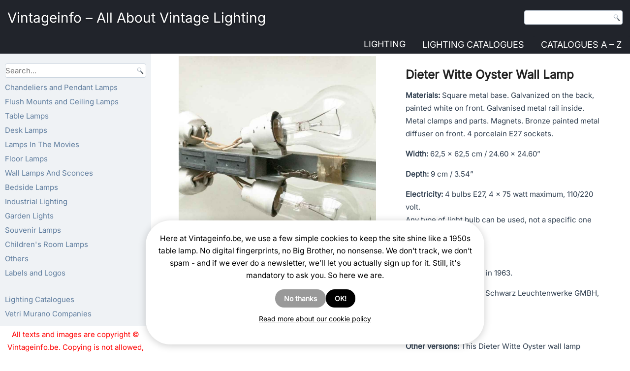

--- FILE ---
content_type: text/html; charset=UTF-8
request_url: https://vintageinfo.be/dieter-witte-oyster-wall-lamp/
body_size: 29956
content:
<!DOCTYPE html><script>
(function(w){
  // ---- wp namespace stubs (voorkomt "wp is not defined") ----
  if (!w.wp) w.wp = {};
  if (!w.wp.i18n) {
    w.wp.i18n = {
      __:  function(s){ return s; },
      _x:  function(s){ return s; },
      _n:  function(s){ return s; },
      _nx: function(s){ return s; }
    };
  }
  if (!w.wp.element) w.wp.element = {};
  if (!w.wp.blocks)  w.wp.blocks  = {};

  // ---- jQuery .load(fn) legacy shim ----
  function patchJqLoad(){
    var $ = w.jQuery;
    if (!$ || !$.fn || !$.fn.load || $.__viLoadPatched) return !!($ && $.fn && $.fn.load && $.__viLoadPatched);
    var oldLoad = $.fn.load;
    $.fn.load = function(arg){
      if (typeof arg === 'function' && arguments.length === 1) {
        w.jQuery(w).on('load', arg);
        return this;
      }
      return oldLoad.apply(this, arguments);
    };
    $.__viLoadPatched = true;
    return true;
  }
  if (!patchJqLoad()){
    var tries = 0, iv = w.setInterval(function(){
      if (patchJqLoad() || ++tries > 40) { w.clearInterval(iv); }
    }, 100);
  }
})(window);
</script><html lang="en-US" prefix="og: https://ogp.me/ns#"><head><script>
  (function(w){
    if (!w.wp) w.wp = {};
    if (!w.wp.i18n) {
      w.wp.i18n = {
        __:  function(s){ return s; },
        _x:  function(s){ return s; },
        _n:  function(s){ return s; },
        _nx: function(s){ return s; },
        setLocaleData: function(){ return null; } // extra voor scripts die dit aanroepen
      };
    }
    if (!w.wp.element) w.wp.element = {};
    if (!w.wp.blocks)  w.wp.blocks  = {};
  })(window);
  </script><meta charset="UTF-8"/><link href="//vintageinfo.be/wp-content/uploads/omgf/omgf-stylesheet-59/omgf-stylesheet-59.css?ver=1751904547" rel="stylesheet"><meta name="viewport" content="width=device-width, initial-scale=1.0"><link rel="stylesheet" href="https://vintageinfo.be/wp-content/themes/Koendebruyn3/style.css" media="screen"/><link rel="pingback" href="https://vintageinfo.be/xmlrpc.php"/><script type="text/javascript">
/* <![CDATA[ */
window.koko_analytics = {"url":"https:\/\/vintageinfo.be\/wp-admin\/admin-ajax.php?action=koko_analytics_collect","site_url":"https:\/\/vintageinfo.be","post_id":102838,"path":"\/dieter-witte-oyster-wall-lamp\/","method":"cookie","use_cookie":true};
/* ]]> */
</script><script>
  (function(){
    var loaded=false;
    function loadGA(){
      if(loaded) return; loaded=true;
      var s=document.createElement('script');
      s.src='https://www.googletagmanager.com/gtag/js?id=G-YZBL6B2Y1M';
      s.async=true;
      document.head.appendChild(s);
      window.dataLayer = window.dataLayer || [];
      function gtag(){dataLayer.push(arguments);} window.gtag=gtag;
      gtag('js', new Date());
      gtag('config','G-YZBL6B2Y1M',{anonymize_ip:true});
    }
    ['scroll','click','keydown','touchstart'].forEach(function(e){
      window.addEventListener(e, loadGA, {once:true, passive:true});
    });
    setTimeout(loadGA, 8000);
  })();
  </script><title>Dieter Witte Oyster Wall Lamp | Vintageinfo - All About Vintage Lighting</title><meta name="description" content="Dieter Witte Oyster wall lamp. 1963 design. Square metal lampshade. Bronze painted diffuser. Made in the 60s by Staff Leuchten, Germany. 4 E27 sockets."/><meta name="robots" content="follow, index, max-snippet:-1, max-video-preview:-1, max-image-preview:large"/><link rel="canonical" href="https://vintageinfo.be/dieter-witte-oyster-wall-lamp/"/><meta property="og:locale" content="en_US"/><meta property="og:type" content="article"/><meta property="og:title" content="Dieter Witte Oyster Wall Lamp | Vintageinfo - All About Vintage Lighting"/><meta property="og:description" content="Dieter Witte Oyster wall lamp. 1963 design. Square metal lampshade. Bronze painted diffuser. Made in the 60s by Staff Leuchten, Germany. 4 E27 sockets."/><meta property="og:url" content="https://vintageinfo.be/dieter-witte-oyster-wall-lamp/"/><meta property="og:site_name" content="Vintageinfo - All About Vintage Lighting"/><meta property="article:tag" content="Germany"/><meta property="article:tag" content="history"/><meta property="article:tag" content="white"/><meta property="article:tag" content="square lampshade"/><meta property="article:tag" content="vintage"/><meta property="article:tag" content="Staff Leuchten"/><meta property="article:tag" content="BAG Turgi"/><meta property="article:tag" content="catalogue picture"/><meta property="article:tag" content="bronze"/><meta property="article:tag" content="1960s"/><meta property="article:tag" content="biography"/><meta property="article:tag" content="metal"/><meta property="article:tag" content="Dieter Witte"/><meta property="article:tag" content="retro"/><meta property="article:section" content="Wall Lamps And Sconces"/><meta property="og:updated_time" content="2025-11-25T13:22:37+00:00"/><meta property="og:image" content="https://vintageinfo.be/wp-content/uploads/2020/11/Dieter-Witte-Oyster-Wall-Lamp.jpg"/><meta property="og:image:secure_url" content="https://vintageinfo.be/wp-content/uploads/2020/11/Dieter-Witte-Oyster-Wall-Lamp.jpg"/><meta property="og:image:width" content="1024"/><meta property="og:image:height" content="1024"/><meta property="og:image:alt" content="Dieter Witte Oyster wall lamp square metal lampshade bronze coloured diffuser 1960s Germany Staff Leuchten"/><meta property="og:image:type" content="image/jpeg"/><meta property="article:published_time" content="2022-02-09T21:54:58+00:00"/><meta property="article:modified_time" content="2025-11-25T13:22:37+00:00"/><meta name="twitter:card" content="summary_large_image"/><meta name="twitter:title" content="Dieter Witte Oyster Wall Lamp | Vintageinfo - All About Vintage Lighting"/><meta name="twitter:description" content="Dieter Witte Oyster wall lamp. 1963 design. Square metal lampshade. Bronze painted diffuser. Made in the 60s by Staff Leuchten, Germany. 4 E27 sockets."/><meta name="twitter:image" content="https://vintageinfo.be/wp-content/uploads/2020/11/Dieter-Witte-Oyster-Wall-Lamp.jpg"/><meta name="twitter:label1" content="Written by"/><meta name="twitter:data1" content="Koen De Bruyn"/><meta name="twitter:label2" content="Time to read"/><meta name="twitter:data2" content="3 minutes"/><script type="application/ld+json" class="rank-math-schema">{"@context":"https://schema.org","@graph":[{"@type":"Organization","@id":"https://vintageinfo.be/#organization","name":"Vintageinfo","logo":{"@type":"ImageObject","@id":"https://vintageinfo.be/#logo","url":"https://vintageinfo.be/wp-content/uploads/2016/02/vintageinfo-1.jpg","contentUrl":"https://vintageinfo.be/wp-content/uploads/2016/02/vintageinfo-1.jpg","caption":"Vintageinfo - All About Vintage Lighting","inLanguage":"en-US","width":"1160","height":"1160"}},{"@type":"WebSite","@id":"https://vintageinfo.be/#website","url":"https://vintageinfo.be","name":"Vintageinfo - All About Vintage Lighting","publisher":{"@id":"https://vintageinfo.be/#organization"},"inLanguage":"en-US"},{"@type":"ImageObject","@id":"https://vintageinfo.be/wp-content/uploads/2020/11/Dieter-Witte-Oyster-Wall-Lamp.jpg","url":"https://vintageinfo.be/wp-content/uploads/2020/11/Dieter-Witte-Oyster-Wall-Lamp.jpg","width":"1024","height":"1024","caption":"Dieter Witte Oyster wall lamp square metal lampshade bronze coloured diffuser 1960s Germany Staff Leuchten","inLanguage":"en-US"},{"@type":"BreadcrumbList","@id":"https://vintageinfo.be/dieter-witte-oyster-wall-lamp/#breadcrumb","itemListElement":[{"@type":"ListItem","position":"1","item":{"@id":"https://vintageinfo.be","name":"Vintageinfo"}},{"@type":"ListItem","position":"2","item":{"@id":"https://vintageinfo.be/tag/germany/","name":"Germany"}},{"@type":"ListItem","position":"3","item":{"@id":"https://vintageinfo.be/dieter-witte-oyster-wall-lamp/","name":"Dieter Witte Oyster Wall Lamp"}}]},{"@type":"WebPage","@id":"https://vintageinfo.be/dieter-witte-oyster-wall-lamp/#webpage","url":"https://vintageinfo.be/dieter-witte-oyster-wall-lamp/","name":"Dieter Witte Oyster Wall Lamp | Vintageinfo - All About Vintage Lighting","datePublished":"2022-02-09T21:54:58+00:00","dateModified":"2025-11-25T13:22:37+00:00","isPartOf":{"@id":"https://vintageinfo.be/#website"},"primaryImageOfPage":{"@id":"https://vintageinfo.be/wp-content/uploads/2020/11/Dieter-Witte-Oyster-Wall-Lamp.jpg"},"inLanguage":"en-US","breadcrumb":{"@id":"https://vintageinfo.be/dieter-witte-oyster-wall-lamp/#breadcrumb"}},{"@type":"Person","@id":"https://vintageinfo.be/author/joskevermeulenxiv/","name":"Koen De Bruyn","url":"https://vintageinfo.be/author/joskevermeulenxiv/","image":{"@type":"ImageObject","@id":"https://secure.gravatar.com/avatar/e23b9297d15bdc3320307b2a2b63370874660c75eca1bee664ca61735053eed2?s=96&amp;d=mm&amp;r=g","url":"https://secure.gravatar.com/avatar/e23b9297d15bdc3320307b2a2b63370874660c75eca1bee664ca61735053eed2?s=96&amp;d=mm&amp;r=g","caption":"Koen De Bruyn","inLanguage":"en-US"},"worksFor":{"@id":"https://vintageinfo.be/#organization"}},{"@type":"Article","headline":"Dieter Witte Oyster Wall Lamp | Vintageinfo - All About Vintage Lighting","keywords":"Dieter Witte Oyster Wall Lamp","datePublished":"2022-02-09T21:54:58+00:00","dateModified":"2025-11-25T13:22:37+00:00","articleSection":"Germany, white, vintage, catalogue picture, bronze, 1960s, biography, metal, Dieter Witte, retro, history, square lampshade, Staff Leuchten, BAG Turgi","author":{"@id":"https://vintageinfo.be/author/joskevermeulenxiv/","name":"Koen De Bruyn"},"publisher":{"@id":"https://vintageinfo.be/#organization"},"description":"Dieter Witte Oyster wall lamp. 1963 design. Square metal lampshade. Bronze painted diffuser. Made in the 60s by Staff Leuchten, Germany. 4 E27 sockets.","name":"Dieter Witte Oyster Wall Lamp | Vintageinfo - All About Vintage Lighting","@id":"https://vintageinfo.be/dieter-witte-oyster-wall-lamp/#richSnippet","isPartOf":{"@id":"https://vintageinfo.be/dieter-witte-oyster-wall-lamp/#webpage"},"image":{"@id":"https://vintageinfo.be/wp-content/uploads/2020/11/Dieter-Witte-Oyster-Wall-Lamp.jpg"},"inLanguage":"en-US","mainEntityOfPage":{"@id":"https://vintageinfo.be/dieter-witte-oyster-wall-lamp/#webpage"}}]}</script><link rel="alternate" type="application/rss+xml" title="Vintageinfo - All About Vintage Lighting &raquo; Feed" href="https://vintageinfo.be/feed/"/><link rel="alternate" title="oEmbed (JSON)" type="application/json+oembed" href="https://vintageinfo.be/wp-json/oembed/1.0/embed?url=https%3A%2F%2Fvintageinfo.be%2Fdieter-witte-oyster-wall-lamp%2F"/><link rel="alternate" title="oEmbed (XML)" type="text/xml+oembed" href="https://vintageinfo.be/wp-json/oembed/1.0/embed?url=https%3A%2F%2Fvintageinfo.be%2Fdieter-witte-oyster-wall-lamp%2F&#038;format=xml"/><meta property="og:type" content="article"><meta property="og:site_name" content="Vintageinfo.be"><meta property="og:locale" content="en_US"><style id='wp-img-auto-sizes-contain-inline-css'>
img:is([sizes=auto i],[sizes^="auto," i]){contain-intrinsic-size:3000px 1500px}
/*# sourceURL=wp-img-auto-sizes-contain-inline-css */
</style><style id='wp-emoji-styles-inline-css'>

	img.wp-smiley, img.emoji {
		display: inline !important;
		border: none !important;
		box-shadow: none !important;
		height: 1em !important;
		width: 1em !important;
		margin: 0 0.07em !important;
		vertical-align: -0.1em !important;
		background: none !important;
		padding: 0 !important;
	}
/*# sourceURL=wp-emoji-styles-inline-css */
</style><style id='wp-block-library-inline-css'>
:root{--wp-block-synced-color:#7a00df;--wp-block-synced-color--rgb:122,0,223;--wp-bound-block-color:var(--wp-block-synced-color);--wp-editor-canvas-background:#ddd;--wp-admin-theme-color:#007cba;--wp-admin-theme-color--rgb:0,124,186;--wp-admin-theme-color-darker-10:#006ba1;--wp-admin-theme-color-darker-10--rgb:0,107,160.5;--wp-admin-theme-color-darker-20:#005a87;--wp-admin-theme-color-darker-20--rgb:0,90,135;--wp-admin-border-width-focus:2px}@media (min-resolution:192dpi){:root{--wp-admin-border-width-focus:1.5px}}.wp-element-button{cursor:pointer}:root .has-very-light-gray-background-color{background-color:#eee}:root .has-very-dark-gray-background-color{background-color:#313131}:root .has-very-light-gray-color{color:#eee}:root .has-very-dark-gray-color{color:#313131}:root .has-vivid-green-cyan-to-vivid-cyan-blue-gradient-background{background:linear-gradient(135deg,#00d084,#0693e3)}:root .has-purple-crush-gradient-background{background:linear-gradient(135deg,#34e2e4,#4721fb 50%,#ab1dfe)}:root .has-hazy-dawn-gradient-background{background:linear-gradient(135deg,#faaca8,#dad0ec)}:root .has-subdued-olive-gradient-background{background:linear-gradient(135deg,#fafae1,#67a671)}:root .has-atomic-cream-gradient-background{background:linear-gradient(135deg,#fdd79a,#004a59)}:root .has-nightshade-gradient-background{background:linear-gradient(135deg,#330968,#31cdcf)}:root .has-midnight-gradient-background{background:linear-gradient(135deg,#020381,#2874fc)}:root{--wp--preset--font-size--normal:16px;--wp--preset--font-size--huge:42px}.has-regular-font-size{font-size:1em}.has-larger-font-size{font-size:2.625em}.has-normal-font-size{font-size:var(--wp--preset--font-size--normal)}.has-huge-font-size{font-size:var(--wp--preset--font-size--huge)}.has-text-align-center{text-align:center}.has-text-align-left{text-align:left}.has-text-align-right{text-align:right}.has-fit-text{white-space:nowrap!important}#end-resizable-editor-section{display:none}.aligncenter{clear:both}.items-justified-left{justify-content:flex-start}.items-justified-center{justify-content:center}.items-justified-right{justify-content:flex-end}.items-justified-space-between{justify-content:space-between}.screen-reader-text{border:0;clip-path:inset(50%);height:1px;margin:-1px;overflow:hidden;padding:0;position:absolute;width:1px;word-wrap:normal!important}.screen-reader-text:focus{background-color:#ddd;clip-path:none;color:#444;display:block;font-size:1em;height:auto;left:5px;line-height:normal;padding:15px 23px 14px;text-decoration:none;top:5px;width:auto;z-index:100000}html :where(.has-border-color){border-style:solid}html :where([style*=border-top-color]){border-top-style:solid}html :where([style*=border-right-color]){border-right-style:solid}html :where([style*=border-bottom-color]){border-bottom-style:solid}html :where([style*=border-left-color]){border-left-style:solid}html :where([style*=border-width]){border-style:solid}html :where([style*=border-top-width]){border-top-style:solid}html :where([style*=border-right-width]){border-right-style:solid}html :where([style*=border-bottom-width]){border-bottom-style:solid}html :where([style*=border-left-width]){border-left-style:solid}html :where(img[class*=wp-image-]){height:auto;max-width:100%}:where(figure){margin:0 0 1em}html :where(.is-position-sticky){--wp-admin--admin-bar--position-offset:var(--wp-admin--admin-bar--height,0px)}@media screen and (max-width:600px){html :where(.is-position-sticky){--wp-admin--admin-bar--position-offset:0px}}

/*# sourceURL=wp-block-library-inline-css */
</style><style id='global-styles-inline-css'>
:root{--wp--preset--aspect-ratio--square: 1;--wp--preset--aspect-ratio--4-3: 4/3;--wp--preset--aspect-ratio--3-4: 3/4;--wp--preset--aspect-ratio--3-2: 3/2;--wp--preset--aspect-ratio--2-3: 2/3;--wp--preset--aspect-ratio--16-9: 16/9;--wp--preset--aspect-ratio--9-16: 9/16;--wp--preset--color--black: #000000;--wp--preset--color--cyan-bluish-gray: #abb8c3;--wp--preset--color--white: #ffffff;--wp--preset--color--pale-pink: #f78da7;--wp--preset--color--vivid-red: #cf2e2e;--wp--preset--color--luminous-vivid-orange: #ff6900;--wp--preset--color--luminous-vivid-amber: #fcb900;--wp--preset--color--light-green-cyan: #7bdcb5;--wp--preset--color--vivid-green-cyan: #00d084;--wp--preset--color--pale-cyan-blue: #8ed1fc;--wp--preset--color--vivid-cyan-blue: #0693e3;--wp--preset--color--vivid-purple: #9b51e0;--wp--preset--gradient--vivid-cyan-blue-to-vivid-purple: linear-gradient(135deg,rgb(6,147,227) 0%,rgb(155,81,224) 100%);--wp--preset--gradient--light-green-cyan-to-vivid-green-cyan: linear-gradient(135deg,rgb(122,220,180) 0%,rgb(0,208,130) 100%);--wp--preset--gradient--luminous-vivid-amber-to-luminous-vivid-orange: linear-gradient(135deg,rgb(252,185,0) 0%,rgb(255,105,0) 100%);--wp--preset--gradient--luminous-vivid-orange-to-vivid-red: linear-gradient(135deg,rgb(255,105,0) 0%,rgb(207,46,46) 100%);--wp--preset--gradient--very-light-gray-to-cyan-bluish-gray: linear-gradient(135deg,rgb(238,238,238) 0%,rgb(169,184,195) 100%);--wp--preset--gradient--cool-to-warm-spectrum: linear-gradient(135deg,rgb(74,234,220) 0%,rgb(151,120,209) 20%,rgb(207,42,186) 40%,rgb(238,44,130) 60%,rgb(251,105,98) 80%,rgb(254,248,76) 100%);--wp--preset--gradient--blush-light-purple: linear-gradient(135deg,rgb(255,206,236) 0%,rgb(152,150,240) 100%);--wp--preset--gradient--blush-bordeaux: linear-gradient(135deg,rgb(254,205,165) 0%,rgb(254,45,45) 50%,rgb(107,0,62) 100%);--wp--preset--gradient--luminous-dusk: linear-gradient(135deg,rgb(255,203,112) 0%,rgb(199,81,192) 50%,rgb(65,88,208) 100%);--wp--preset--gradient--pale-ocean: linear-gradient(135deg,rgb(255,245,203) 0%,rgb(182,227,212) 50%,rgb(51,167,181) 100%);--wp--preset--gradient--electric-grass: linear-gradient(135deg,rgb(202,248,128) 0%,rgb(113,206,126) 100%);--wp--preset--gradient--midnight: linear-gradient(135deg,rgb(2,3,129) 0%,rgb(40,116,252) 100%);--wp--preset--font-size--small: 13px;--wp--preset--font-size--medium: 20px;--wp--preset--font-size--large: 36px;--wp--preset--font-size--x-large: 42px;--wp--preset--spacing--20: 0.44rem;--wp--preset--spacing--30: 0.67rem;--wp--preset--spacing--40: 1rem;--wp--preset--spacing--50: 1.5rem;--wp--preset--spacing--60: 2.25rem;--wp--preset--spacing--70: 3.38rem;--wp--preset--spacing--80: 5.06rem;--wp--preset--shadow--natural: 6px 6px 9px rgba(0, 0, 0, 0.2);--wp--preset--shadow--deep: 12px 12px 50px rgba(0, 0, 0, 0.4);--wp--preset--shadow--sharp: 6px 6px 0px rgba(0, 0, 0, 0.2);--wp--preset--shadow--outlined: 6px 6px 0px -3px rgb(255, 255, 255), 6px 6px rgb(0, 0, 0);--wp--preset--shadow--crisp: 6px 6px 0px rgb(0, 0, 0);}:where(.is-layout-flex){gap: 0.5em;}:where(.is-layout-grid){gap: 0.5em;}body .is-layout-flex{display: flex;}.is-layout-flex{flex-wrap: wrap;align-items: center;}.is-layout-flex > :is(*, div){margin: 0;}body .is-layout-grid{display: grid;}.is-layout-grid > :is(*, div){margin: 0;}:where(.wp-block-columns.is-layout-flex){gap: 2em;}:where(.wp-block-columns.is-layout-grid){gap: 2em;}:where(.wp-block-post-template.is-layout-flex){gap: 1.25em;}:where(.wp-block-post-template.is-layout-grid){gap: 1.25em;}.has-black-color{color: var(--wp--preset--color--black) !important;}.has-cyan-bluish-gray-color{color: var(--wp--preset--color--cyan-bluish-gray) !important;}.has-white-color{color: var(--wp--preset--color--white) !important;}.has-pale-pink-color{color: var(--wp--preset--color--pale-pink) !important;}.has-vivid-red-color{color: var(--wp--preset--color--vivid-red) !important;}.has-luminous-vivid-orange-color{color: var(--wp--preset--color--luminous-vivid-orange) !important;}.has-luminous-vivid-amber-color{color: var(--wp--preset--color--luminous-vivid-amber) !important;}.has-light-green-cyan-color{color: var(--wp--preset--color--light-green-cyan) !important;}.has-vivid-green-cyan-color{color: var(--wp--preset--color--vivid-green-cyan) !important;}.has-pale-cyan-blue-color{color: var(--wp--preset--color--pale-cyan-blue) !important;}.has-vivid-cyan-blue-color{color: var(--wp--preset--color--vivid-cyan-blue) !important;}.has-vivid-purple-color{color: var(--wp--preset--color--vivid-purple) !important;}.has-black-background-color{background-color: var(--wp--preset--color--black) !important;}.has-cyan-bluish-gray-background-color{background-color: var(--wp--preset--color--cyan-bluish-gray) !important;}.has-white-background-color{background-color: var(--wp--preset--color--white) !important;}.has-pale-pink-background-color{background-color: var(--wp--preset--color--pale-pink) !important;}.has-vivid-red-background-color{background-color: var(--wp--preset--color--vivid-red) !important;}.has-luminous-vivid-orange-background-color{background-color: var(--wp--preset--color--luminous-vivid-orange) !important;}.has-luminous-vivid-amber-background-color{background-color: var(--wp--preset--color--luminous-vivid-amber) !important;}.has-light-green-cyan-background-color{background-color: var(--wp--preset--color--light-green-cyan) !important;}.has-vivid-green-cyan-background-color{background-color: var(--wp--preset--color--vivid-green-cyan) !important;}.has-pale-cyan-blue-background-color{background-color: var(--wp--preset--color--pale-cyan-blue) !important;}.has-vivid-cyan-blue-background-color{background-color: var(--wp--preset--color--vivid-cyan-blue) !important;}.has-vivid-purple-background-color{background-color: var(--wp--preset--color--vivid-purple) !important;}.has-black-border-color{border-color: var(--wp--preset--color--black) !important;}.has-cyan-bluish-gray-border-color{border-color: var(--wp--preset--color--cyan-bluish-gray) !important;}.has-white-border-color{border-color: var(--wp--preset--color--white) !important;}.has-pale-pink-border-color{border-color: var(--wp--preset--color--pale-pink) !important;}.has-vivid-red-border-color{border-color: var(--wp--preset--color--vivid-red) !important;}.has-luminous-vivid-orange-border-color{border-color: var(--wp--preset--color--luminous-vivid-orange) !important;}.has-luminous-vivid-amber-border-color{border-color: var(--wp--preset--color--luminous-vivid-amber) !important;}.has-light-green-cyan-border-color{border-color: var(--wp--preset--color--light-green-cyan) !important;}.has-vivid-green-cyan-border-color{border-color: var(--wp--preset--color--vivid-green-cyan) !important;}.has-pale-cyan-blue-border-color{border-color: var(--wp--preset--color--pale-cyan-blue) !important;}.has-vivid-cyan-blue-border-color{border-color: var(--wp--preset--color--vivid-cyan-blue) !important;}.has-vivid-purple-border-color{border-color: var(--wp--preset--color--vivid-purple) !important;}.has-vivid-cyan-blue-to-vivid-purple-gradient-background{background: var(--wp--preset--gradient--vivid-cyan-blue-to-vivid-purple) !important;}.has-light-green-cyan-to-vivid-green-cyan-gradient-background{background: var(--wp--preset--gradient--light-green-cyan-to-vivid-green-cyan) !important;}.has-luminous-vivid-amber-to-luminous-vivid-orange-gradient-background{background: var(--wp--preset--gradient--luminous-vivid-amber-to-luminous-vivid-orange) !important;}.has-luminous-vivid-orange-to-vivid-red-gradient-background{background: var(--wp--preset--gradient--luminous-vivid-orange-to-vivid-red) !important;}.has-very-light-gray-to-cyan-bluish-gray-gradient-background{background: var(--wp--preset--gradient--very-light-gray-to-cyan-bluish-gray) !important;}.has-cool-to-warm-spectrum-gradient-background{background: var(--wp--preset--gradient--cool-to-warm-spectrum) !important;}.has-blush-light-purple-gradient-background{background: var(--wp--preset--gradient--blush-light-purple) !important;}.has-blush-bordeaux-gradient-background{background: var(--wp--preset--gradient--blush-bordeaux) !important;}.has-luminous-dusk-gradient-background{background: var(--wp--preset--gradient--luminous-dusk) !important;}.has-pale-ocean-gradient-background{background: var(--wp--preset--gradient--pale-ocean) !important;}.has-electric-grass-gradient-background{background: var(--wp--preset--gradient--electric-grass) !important;}.has-midnight-gradient-background{background: var(--wp--preset--gradient--midnight) !important;}.has-small-font-size{font-size: var(--wp--preset--font-size--small) !important;}.has-medium-font-size{font-size: var(--wp--preset--font-size--medium) !important;}.has-large-font-size{font-size: var(--wp--preset--font-size--large) !important;}.has-x-large-font-size{font-size: var(--wp--preset--font-size--x-large) !important;}
/*# sourceURL=global-styles-inline-css */
</style><style id='classic-theme-styles-inline-css'>
/*! This file is auto-generated */
.wp-block-button__link{color:#fff;background-color:#32373c;border-radius:9999px;box-shadow:none;text-decoration:none;padding:calc(.667em + 2px) calc(1.333em + 2px);font-size:1.125em}.wp-block-file__button{background:#32373c;color:#fff;text-decoration:none}
/*# sourceURL=/wp-includes/css/classic-themes.min.css */
</style><link rel='stylesheet' id='all-css-8' href='https://vintageinfo.be/_static/??[base64]/PchOXuS5O56+ClSFvg==&minify=1' type='text/css' media='all'/><link rel='stylesheet' id='all-css-10' href='https://vintageinfo.be/_static/??/wp-content/themes/Koendebruyn3/style.responsive.css&minify=1' type='text/css' media='all'/><script defer="defer" type='text/javascript' src='https://vintageinfo.be/_static/??-eJylzEEOwiAQQNELSSeNLa6MB/AUtIwWMgzIDDF4+nbZvfv/H3yLWTMrsoJumFDgmZE9LrV1vkL8NKx9iHKBU1movQMLVCSn6E3JomJ0a2lhF0jAiaAKRIFXPZ4hBf7DIPfrhrLzh/FI9/E2T7OdrB3jDlmgRzg=&minify=1'></script><script defer="defer" type="text/javascript" src="https://vintageinfo.be/wp-content/plugins/pdf-light-viewer-pro/assets/bower_components/isotope/dist/isotope.pkgd.min.js?ver=1607613027" id="isotope.js-js"></script><script type="text/javascript" id="magazine./var/www/clients/client2/web2/web/wp-content/plugins/pdf-light-viewer-pro/pdf-light-viewer-pro.php-js-extra">
/* <![CDATA[ */
var PdfLightViewerPro = {"url":{"ajaxurl":"https://vintageinfo.be/wp-admin/admin-ajax.php"},"__":{"page":"Page"}};
//# sourceURL=magazine.%2Fvar%2Fwww%2Fclients%2Fclient2%2Fweb2%2Fweb%2Fwp-content%2Fplugins%2Fpdf-light-viewer-pro%2Fpdf-light-viewer-pro.php-js-extra
/* ]]> */
</script><script defer="defer" type='text/javascript' src='https://vintageinfo.be/_static/??-eJytkEtOAzEMhi9ExqCqalkgDsAGToA8E5PJKLHT2Gk1nJ5URQixo7D0p/9hG07FTcJGbFBSC5EVin9zKYbZ3DHSiaorVQBVyRRG6eB1klyEu6eLRXFUSc3ILS+N6trlke0ZA7lLIiyHMx+++LDoDfy12NZCOBP6ngY+qn0jY2OfaMiR/6UqVCxM6dLyOVwb3pfNGPA98lVv6PYJDZOEn26bKZPCkxB7GmtbeQM61VjsF8pK2o/WeDwv95gf7nbbze5+v7/dLh9Z9dKW&minify=1'></script><script></script><link rel="https://api.w.org/" href="https://vintageinfo.be/wp-json/"/><link rel="alternate" title="JSON" type="application/json" href="https://vintageinfo.be/wp-json/wp/v2/posts/102838"/><link rel="EditURI" type="application/rsd+xml" title="RSD" href="https://vintageinfo.be/xmlrpc.php?rsd"/><link rel='shortlink' href='https://vintageinfo.be/?p=102838'/><style type='text/css'>
				iframe.pvfw-pdf-viewer-frame{
					border: 0px;
				}
				@media screen and (max-width: 799px) {
					iframe.pvfw-pdf-viewer-frame{
						height: 400px;
					}
				}</style><style>
            #related_posts_thumbnails li {
                border-right: 1px solid #ffffff;
                background-color: #FFFFFF            }

            #related_posts_thumbnails li:hover {
                background-color: rgba(255,255,255,0.24);
            }

            .relpost_content {
                font-size: 13px;
                color: rgb(10,0,0);
            }

            .relpost-block-single {
                background-color: #FFFFFF;
                border-right: 1px solid #ffffff;
                border-left: 1px solid #ffffff;
                margin-right: -1px;
            }

            .relpost-block-single:hover {
                background-color: rgba(255,255,255,0.24);
            }
        </style><script type="text/javascript">
(function(url){
	if(/(?:Chrome\/26\.0\.1410\.63 Safari\/537\.31|WordfenceTestMonBot)/.test(navigator.userAgent)){ return; }
	var addEvent = function(evt, handler) {
		if (window.addEventListener) {
			document.addEventListener(evt, handler, false);
		} else if (window.attachEvent) {
			document.attachEvent('on' + evt, handler);
		}
	};
	var removeEvent = function(evt, handler) {
		if (window.removeEventListener) {
			document.removeEventListener(evt, handler, false);
		} else if (window.detachEvent) {
			document.detachEvent('on' + evt, handler);
		}
	};
	var evts = 'contextmenu dblclick drag dragend dragenter dragleave dragover dragstart drop keydown keypress keyup mousedown mousemove mouseout mouseover mouseup mousewheel scroll'.split(' ');
	var logHuman = function() {
		if (window.wfLogHumanRan) { return; }
		window.wfLogHumanRan = true;
		var wfscr = document.createElement('script');
		wfscr.type = 'text/javascript';
		wfscr.async = true;
		wfscr.src = url + '&r=' + Math.random();
		(document.getElementsByTagName('head')[0]||document.getElementsByTagName('body')[0]).appendChild(wfscr);
		for (var i = 0; i < evts.length; i++) {
			removeEvent(evts[i], logHuman);
		}
	};
	for (var i = 0; i < evts.length; i++) {
		addEvent(evts[i], logHuman);
	}
})('//vintageinfo.be/?wordfence_lh=1&hid=8F95CE7F44E4CC92043D15930AC07441');
</script><style>
/* Core anti-CLS die niets stuk maakt */
img[width][height]{height:auto;display:block}

/* PHONE-ONLY (≤ 767.98px): Last Viewed + Related */
@media (max-width: 767.98px){

  /* Last Viewed */
  .koen-last-viewed-images{
    display:grid; grid-template-columns:repeat(2,1fr); gap:10px;
  }
  .koen-last-viewed-images .kli-item{position:relative;display:block;text-decoration:none}
  .koen-last-viewed-images .kli-box{display:block;width:100%;aspect-ratio:1/1;background:rgba(0,0,0,.04);border-radius:4px}
  .koen-last-viewed-images .kli-img{position:absolute;inset:0;width:100%;height:100%;object-fit:cover;border-radius:4px}

  /* Related */
  .vi-related-block .related-lamps-grid{
    display:grid; grid-template-columns:repeat(2,minmax(0,1fr)); gap:14px;
  }
  .vi-related-block .related-lamp-item .vi-related-img{
    width:100%; aspect-ratio:1/1; object-fit:cover; display:block; border-radius:6px;
  }
  .vi-related-block .related-lamp-title{margin-top:8px;font-size:.92rem;line-height:1.25}
}

/* Phones breed (480–767.98px): 3 kolommen Last Viewed */
@media (min-width:480px) and (max-width:767.98px){
  .koen-last-viewed-images{ grid-template-columns:repeat(3,1fr); }
}
</style><style>
/* CookieYes container(s) vast onderaan */
.cky-consent-container,
#cookieyes .cky-consent-container {
  position: fixed !important;
  left: 0; right: 0; bottom: 0;
  z-index: 99999;
  box-shadow: 0 -6px 18px rgba(0,0,0,.12);
}

/* klein netjes: voorkom “scrollbar jump” */
html { overflow-y: scroll; }

/* geen animaties forceren als user reduce motion wil */
@media (prefers-reduced-motion: reduce){
  .cky-consent-container { transition: none !important; }
}
</style><style>
/* PHONE-ONLY: PayPal Donations widget fix */
@media (max-width: 767.98px){

  /* hele widget gecentreerd */
  .widget_paypal_donations,
  .widget .paypal-donations {
    text-align: center;
    margin: 14px 0;
  }

  /* titel boven de knop */
  .widget_paypal_donations .widget-title,
  .widget .paypal-donations .widget-title {
    display: block;
    text-align: center;
    margin-bottom: 6px;
  }

  /* formulier centreren + vaste hoogte tegen CLS */
  .widget .paypal-donations form {
    display: inline-block;
    min-height: 112px; /* vaste hoogte tegen verschuiven */
  }

  /* knopafbeelding netjes schaalbaar */
  .widget .paypal-donations img,
  .widget .paypal-donations input[type="image"] {
    max-width: 100%;
    height: auto;
    display: inline-block;
    border: 0;
  }
}
</style><style>
/* CLS-veiligheid: als width/height op <img> staan, geen reflow */
img[width][height]{height:auto;display:block}

/* Last viewed thumbs: reserveer vierkante ruimte zodat niets verspringt */
.koen-last-viewed-images img{
  aspect-ratio:1/1;
  object-fit:cover;
  display:block;
}
</style><style>
@media (max-width: 900px){
  .art-header{
    position:relative !important;
    height:auto !important;
    min-height:74px !important;
    padding:8px 0 !important;
  }

  /* Geef de titelruimte letterlijk tussen links en hamburger */
  .art-header .art-headline{
    position:absolute !important;
    top:10px !important;
    left:16px !important;
    right:10px !important;   /* ruimte voor hamburger */
    margin:0 !important;
    width:auto !important;   /* voorkomt smalle auto-width */
  }

  .art-header .art-headline a{
    display:block !important;
    white-space:normal !important;
    line-height:1.15 !important;
    font-size:22px !important;     /* evt. 23–26 proberen */
  }

  /* Hamburger vast rechtsboven */
  nav.art-nav .mobHamburgan{
    position:absolute !important;
    top:2px !important;
    right:0px !important;
    margin:0 !important;
    z-index:5 !important;
  }
}
</style><script>
document.addEventListener('DOMContentLoaded', function(){
  // Zet de kop op 2 regels als er nog geen <br> in staat
  var a = document.querySelector('.art-header .art-headline a');
  if(!a) return;
  if(!a.innerHTML.includes('<br')){ var t=  a.textContent.trim(); var sep=  ' – '; // en-dash if(t.indexOf(sep)===  -1) sep=  ' - '; var parts=  t.split(sep); if(parts.length>= 2){
      a.innerHTML = '<span>'+parts[0].trim()+'</span><br><span>'+parts.slice(1).join(' '+sep+' ').trim()+'</span>';
    }
  }
});
</script><style>
    /* TNC Flipbook: altijd zichtbaar */
    .vi-desktop-viewer {
        display: block;
    }

    /* Oude PDF Light Viewer: standaard verbergen (desktop) */
    .vi-mobile-viewer {
        display: none;
    }

    @media (max-width: 767px) {
      /* Op mobiel: oude viewer ook tonen, onder TNC */
      .vi-mobile-viewer {
          display: block;
          margin-top: 15px; /* klein beetje ruimte onder TNC link */
      }
    }
    </style><link rel="shortcut icon" href="https://vintageinfo.be/wp-content/themes/Koendebruyn3/favicon.ico"/><link rel='header_link' href='https://vintageinfo.be'/><meta name="generator" content="Powered by WPBakery Page Builder - drag and drop page builder for WordPress."/><style>
/* Maak WPBakery video wrapper neutraal rond onze lite embeds */
.wpb_video_wrapper:has(.lite-yt){
  padding-top: 0 !important;
  height: auto !important;
}

.lite-yt{
  width:100% !important;
  max-width:100% !important;
  margin:0 !important;
  padding:0 !important;
  display:block !important;
  background:#000;
  overflow:hidden;
  /* Moderne browsers: */
  aspect-ratio: 16 / 9;
  /* Fallback als aspect-ratio genegeerd wordt: */
  height:auto;
}

.lite-yt-thumb{
  width:100% !important;
  height:100% !important;
  display:block !important;
  object-fit:cover;
  margin:0 !important;
  padding:0 !important;
  border:0 !important;
}

/* fallback voor oudere browsers: geef toch hoogte via padding-hack
   (maar zonder absolute positioning) */
@supports not (aspect-ratio: 16 / 9){
  .lite-yt{ position:relative; }
  .lite-yt::before{ content:""; display:block; padding-top:56.25%; }
  .lite-yt-thumb{
    position:absolute; left:0; top:0; right:0; bottom:0;
  }
}

/* Play button */
.lite-yt-play{
  position:absolute;
  left:50%;
  top:50%;
  transform:translate(-50%,-50%);
  width:72px;
  height:50px;
  background:rgba(0,0,0,.6);
  border-radius:14px;
  pointer-events:none;
}
.lite-yt-play:before{
  content:"";
  position:absolute;
  left:50%;
  top:50%;
  transform:translate(-35%,-50%);
  border-left:18px solid #fff;
  border-top:12px solid transparent;
  border-bottom:12px solid transparent;
}
</style><link rel="icon" href="https://vintageinfo.be/wp-content/uploads/2018/12/cropped-site-32x32.jpg" sizes="32x32"/><link rel="icon" href="https://vintageinfo.be/wp-content/uploads/2018/12/cropped-site-192x192.jpg" sizes="192x192"/><link rel="apple-touch-icon" href="https://vintageinfo.be/wp-content/uploads/2018/12/cropped-site-180x180.jpg"/><meta name="msapplication-TileImage" content="https://vintageinfo.be/wp-content/uploads/2018/12/cropped-site-270x270.jpg"/><style type="text/css" id="wp-custom-css">
			.art-blockcontent {
	text-align: center; 
}

.art-layout-cell.art-content {
	text-align: center; 
}

.related-lamps {
    margin-bottom: 40px !important; /* ruimte ONDER de hele blok */
}

.related-lamps-grid {
    display: flex;
    flex-wrap: wrap;
    gap: 30px;
    justify-content: center;
}

.related-lamp-item {
    width: 150px;
    text-align: center;
    font-size: 0.9em;
}

.related-lamp-item img {
    width: 100%;
    height: auto;
    border: none;
    border-radius: 0;
    transition: transform 0.2s ease;
    display: block;
    margin-bottom: 8px;
}

.related-lamp-item img:hover {
    transform: scale(1.05);
}

/* Links zwart, grijs, hover donkerder */
.related-lamp-item a {
    text-decoration: none !important;
    color: #000 !important;
}

.related-lamp-item a:visited {
    color: #666 !important;
}

.related-lamp-item a:hover {
    color: #333 !important;
}

.related-lamp-title {
    margin-top: 5px;
    font-size: 0.95em;
    line-height: 1.3em;
    font-weight: 500;
    color: #000;
}

.related-lamps h3 {
    font-size: 1.1em;
    margin-bottom: 20px;
    color: #000;
    text-align: center;
}
.koen-last-viewed-images {
    display: flex;
    flex-direction: column;
    gap: 10px;
}

.koen-last-viewed-images a {
    display: block;
    width: 100%;
}

.koen-last-viewed-images img {
    display: block;
    width: 100%;
    height: auto;
    border: 1px solid #ccc;
}

.koen-last-viewed-images img {
    width: 100%;
    aspect-ratio: 1 / 1;
    height: auto;
    object-fit: contain;
    display: block;
    border: 1px solid #ccc;
    background: #fff;
}
.koen-last-viewed-images {
    opacity: 0;
    transition: opacity 0.3s ease;
    min-height: 10px;
}

.koen-last-viewed-images.loaded {
    opacity: 1;
}

/* Grote schermen (desktop + je tv) – forceer nieuwe breedte */
@media (min-width: 1200px) {
  /* 1. Min-width van het oude thema uitschakelen */
  body {
    min-width: 0 !important;
  }

  /* 2. Breedte van de witte pagina zelf */
  .art-sheet {
    width: 100% !important;      /* vult het bruine vlak */
    max-width: 1400px;           /* maak hier 1400/1600 van naar smaak */
    margin: 0 auto !important;
  }

  /* 3. Headerbeeld netjes laten meeschalen */
  .art-header {
    background-position: center top !important;
    background-repeat: no-repeat !important;
    background-size: cover !important;  /* rekt het header.jpg mee */
  }

  /* 4. Ook de 'responsive' varianten niet laten terugkrimpen */
  .responsive body .art-sheet {
    width: 100% !important;
    max-width: 1500px;
    margin: 0 auto !important;
  }
}

/* Alleen gewone contentfoto's (WP-afbeeldingen), NIET Slider Pro */
/* Gewone contentfoto's laten meegroeien met de kolom,
   maar rekening houden met de 7px marges links/rechts */
.single .art-postcontent img[class*="wp-image-"],
.page  .art-postcontent img[class*="wp-image-"] {
  display: block;
  width: calc(100% - 8px) !important;  /* kolombreedte - (7px links + 7px rechts) */
  height: auto !important;
}

/* In de eerste rij van een lampenpost: geen extra bovenmarge op WPBakery-tekstblokken */
body.single-post .art-postcontent .vc_row:first-child .wpb_text_column {
  margin-top: 0 !important;
}
/* Alleen de linker kolom met Slider Pro 35px naar beneden */
body.single-post .art-postcontent .vc_row:first-child .wpb_text_column:has(.slider-pro) {
  margin-top: 30px !important;
}

body .entry-content .wpb_text_column a[data-fancybox="images"] img{
  width: auto !important;
  max-width: 100px !important;
  height: auto !important;
}

/* Logo’s in labels/lijsten: kleine images beperken, catalogusbeelden ongemoeid laten */
.art-postcontent a[data-fancybox="images"] img[width="95"],
.art-postcontent a[data-fancybox="images"] img[width="96"],
.art-postcontent a[data-fancybox="images"] img[width="97"],
.art-postcontent a[data-fancybox="images"] img[width="98"],
.art-postcontent a[data-fancybox="images"] img[width="99"],
.art-postcontent a[data-fancybox="images"] img[width="100"],
.art-postcontent a[data-fancybox="images"] img[width="101"],
.art-postcontent a[data-fancybox="images"] img[width="102"],
.art-postcontent a[data-fancybox="images"] img[width="103"],
.art-postcontent a[data-fancybox="images"] img[width="104"],
.art-postcontent a[data-fancybox="images"] img[width="105"],
.art-postcontent a[data-fancybox="images"] img[width="106"],
.art-postcontent a[data-fancybox="images"] img[width="107"],
.art-postcontent a[data-fancybox="images"] img[width="108"],
.art-postcontent a[data-fancybox="images"] img[width="109"],
.art-postcontent a[data-fancybox="images"] img[width="110"],
.art-postcontent a[data-fancybox="images"] img[width="150"]{
  width: auto !important;
  max-width: 100px !important;
  height: auto !important;
  display: inline-block !important;
}
		</style><style type="text/css">
.paypal-donations { text-align: center !important }
</style><style type="text/css" data-type="vc_shortcodes-custom-css">.vc_custom_1606209043853{margin-top: 15px !important;margin-left: 10px !important;}.vc_custom_1644165417809{margin-left: 10px !important;}.vc_custom_1606212733658{margin-left: 10px !important;}.vc_custom_1644165491662{margin-left: -15px !important;}.vc_custom_1760917660990{margin-left: -15px !important;}.vc_custom_1489573579476{margin-left: -5px !important;}.vc_custom_1663342660953{margin-right: 10px !important;}</style><noscript><style> .wpb_animate_when_almost_visible { opacity: 1; }</style></noscript><link rel='stylesheet' id='all-css-2' href='https://vintageinfo.be/_static/??/wp-content/plugins/sliderpro/public/assets/libs/fancybox/jquery.fancybox.min.css&minify=1' type='text/css' media='all'/></head><body class="wp-singular post-template-default single single-post postid-102838 single-format-standard wp-theme-Koendebruyn3 wpb-js-composer js-comp-ver-8.7.2 vc_non_responsive"><div id="art-main"><div class="art-sheet clearfix"><header class="art-header clickable"><div class="art-shapes"></div><h3 class="art-headline" data-left="1.12%"><a href="https://vintageinfo.be/">Vintageinfo &#8211; All About Vintage Lighting</a></h3><div class="art-textblock art-object227400126" data-left="97.5%"><form class="art-search" method="get" name="searchform" action="https://vintageinfo.be/"><input name="s" type="text" value=""/><input class="art-search-button" type="submit" value="Search"/></form></div><nav class="art-nav"><ul id="menu-top-menu" class="art-hmenu"><li id="menu-item-1409" class="menu-item menu-item-type-custom menu-item-object-custom menu-item-home menu-item-has-children menu-item-1409"><a href="https://vintageinfo.be/">Lighting</a><ul class="sub-menu"><li id="menu-item-123239" class="menu-item menu-item-type-taxonomy menu-item-object-category menu-item-123239"><a href="https://vintageinfo.be/category/chandeliers-and-pendant-lamps/">Chandeliers and Pendant Lamps</a></li><li id="menu-item-123240" class="menu-item menu-item-type-taxonomy menu-item-object-category menu-item-123240"><a href="https://vintageinfo.be/category/flush-mounts-and-ceiling-lamps/">Flush Mounts and Ceiling Lamps</a></li><li id="menu-item-123241" class="menu-item menu-item-type-taxonomy menu-item-object-category menu-item-123241"><a href="https://vintageinfo.be/category/table-lamps/">Table Lamps</a></li><li id="menu-item-123242" class="menu-item menu-item-type-taxonomy menu-item-object-category menu-item-123242"><a href="https://vintageinfo.be/category/desk-lamps/">Desk Lamps</a></li><li id="menu-item-123243" class="menu-item menu-item-type-taxonomy menu-item-object-category menu-item-123243"><a href="https://vintageinfo.be/category/lamps-in-the-movies/">Lamps In The Movies</a></li><li id="menu-item-123244" class="menu-item menu-item-type-taxonomy menu-item-object-category menu-item-123244"><a href="https://vintageinfo.be/category/floor-lamps/">Floor Lamps</a></li><li id="menu-item-123245" class="menu-item menu-item-type-taxonomy menu-item-object-category current-post-ancestor current-menu-parent current-post-parent menu-item-123245"><a href="https://vintageinfo.be/category/wall-lamps-and-sconces/">Wall Lamps And Sconces</a></li><li id="menu-item-123246" class="menu-item menu-item-type-taxonomy menu-item-object-category menu-item-123246"><a href="https://vintageinfo.be/category/bedside-lamps/">Bedside Lamps</a></li><li id="menu-item-123247" class="menu-item menu-item-type-taxonomy menu-item-object-category menu-item-123247"><a href="https://vintageinfo.be/category/industrial-lighting/">Industrial Lighting</a></li><li id="menu-item-123248" class="menu-item menu-item-type-taxonomy menu-item-object-category menu-item-123248"><a href="https://vintageinfo.be/category/garden-lights/">Garden Lights</a></li><li id="menu-item-68951" class="menu-item menu-item-type-taxonomy menu-item-object-category menu-item-68951"><a href="https://vintageinfo.be/category/souvenir-lamps/">Souvenir Lamps</a></li><li id="menu-item-68952" class="menu-item menu-item-type-taxonomy menu-item-object-category menu-item-68952"><a href="https://vintageinfo.be/category/childrens-room-lamps/">Children&#8217;s Room Lamps</a></li><li id="menu-item-123251" class="menu-item menu-item-type-taxonomy menu-item-object-category menu-item-123251"><a href="https://vintageinfo.be/category/others/">Others</a></li><li id="menu-item-123254" class="menu-item menu-item-type-taxonomy menu-item-object-category menu-item-123254"><a href="https://vintageinfo.be/category/labels-and-logos/">Labels and Logos</a></li><li id="menu-item-125696" class="menu-item menu-item-type-post_type menu-item-object-page menu-item-125696"><a href="https://vintageinfo.be/list-of-murano-companies-labels/">Vetri Murano Companies</a></li></ul></li><li id="menu-item-6715" class="menu-item menu-item-type-custom menu-item-object-custom menu-item-has-children menu-item-6715"><a href="https://vintageinfo.be/category/lighting-catalogues/">Lighting Catalogues</a><ul class="sub-menu"><li id="menu-item-73238" class="menu-item menu-item-type-custom menu-item-object-custom menu-item-73238"><a href="https://vintageinfo.be/artemide-catalogue-1973-page-1/">Artemide 1973 Catalogue</a></li><li id="menu-item-73239" class="menu-item menu-item-type-custom menu-item-object-custom menu-item-73239"><a href="https://vintageinfo.be/artemide-catalogue-1976/">Artemide 1976 Catalogue</a></li><li id="menu-item-73241" class="menu-item menu-item-type-custom menu-item-object-custom menu-item-73241"><a href="https://vintageinfo.be/artemide-catalogue-1976-studio-a/">Artemide 1976 studioA Catalogue</a></li><li id="menu-item-73240" class="menu-item menu-item-type-custom menu-item-object-custom menu-item-73240"><a href="https://vintageinfo.be/artemide-catalogue-1992/">Artemide 1992 Catalogue</a></li><li id="menu-item-73231" class="menu-item menu-item-type-post_type menu-item-object-page menu-item-73231"><a href="https://vintageinfo.be/atelje-lyktan-1934-2000-catalogue/">Atelje Lyktan 1934 – 2000 Lighting Catalogue</a></li><li id="menu-item-72502" class="menu-item menu-item-type-post_type menu-item-object-page menu-item-72502"><a href="https://vintageinfo.be/barovier-toso-trappola-lamp-brochure/">Barovier &#038; Toso Trappola Lamp Brochure 1976</a></li><li id="menu-item-72422" class="menu-item menu-item-type-post_type menu-item-object-page menu-item-72422"><a href="https://vintageinfo.be/candle-1960s-novita-lighting-catalogue/">Candle 1960s Lighting Catalogue</a></li><li id="menu-item-73585" class="menu-item menu-item-type-post_type menu-item-object-page menu-item-73585"><a href="https://vintageinfo.be/candle-1970s-novita-lighting-catalogue/">Candle 1970s Novita Lighting Catalogue</a></li><li id="menu-item-67328" class="menu-item menu-item-type-post_type menu-item-object-page menu-item-67328"><a href="https://vintageinfo.be/candle-1970s-fluorescence-lighting-catalogue/">Candle 1970s Fluorescence Lighting Catalogue</a></li><li id="menu-item-33679" class="menu-item menu-item-type-post_type menu-item-object-page menu-item-33679"><a href="https://vintageinfo.be/fontana-arte-candle-1957-2000/">Fontana Arte – Candle – 1957 – 2000</a></li><li id="menu-item-55186" class="menu-item menu-item-type-post_type menu-item-object-page menu-item-55186"><a href="https://vintageinfo.be/catalogues/flos-catalogue-1980-page-1/">FLOS Catalogue 1980</a></li><li id="menu-item-72589" class="menu-item menu-item-type-post_type menu-item-object-page menu-item-72589"><a href="https://vintageinfo.be/greco-illuminazione-1965-catalogue/">Greco Illuminazione 1965 Catalogue</a></li><li id="menu-item-30301" class="menu-item menu-item-type-post_type menu-item-object-page menu-item-30301"><a href="https://vintageinfo.be/catalogues/hala-light-catalogue-1959/">Hala Lamp Catalogue 1959</a></li><li id="menu-item-34921" class="menu-item menu-item-type-post_type menu-item-object-page menu-item-34921"><a href="https://vintageinfo.be/catalogues/hala-light-catalogue-1967/">Hala Lamp Catalogue 1967</a></li><li id="menu-item-67196" class="menu-item menu-item-type-post_type menu-item-object-page menu-item-67196"><a href="https://vintageinfo.be/hans-agne-jakobsson-corner-brochures/">Hans-Agne Jakobsson Corner Brochures</a></li><li id="menu-item-73223" class="menu-item menu-item-type-custom menu-item-object-custom menu-item-73223"><a href="https://vintageinfo.be/?s=Idman%20Lighting%20Catalogue">Idman Lighting Catalogues (10)</a></li><li id="menu-item-72423" class="menu-item menu-item-type-post_type menu-item-object-page menu-item-72423"><a href="https://vintageinfo.be/imperial-lighting-emerson-electric-1965-catalogue/">Imperial Lighting &#8211; 1965 Catalogue</a></li><li id="menu-item-21507" class="menu-item menu-item-type-post_type menu-item-object-page menu-item-21507"><a href="https://vintageinfo.be/j-t-kalmar-kg-franken-kg-catalogue-1972/">Kalmar Franken Catalogue 1972</a></li><li id="menu-item-55570" class="menu-item menu-item-type-post_type menu-item-object-page menu-item-55570"><a href="https://vintageinfo.be/kalmar-franken-kg-catalogue-1974/">Kalmar Franken Catalogue 1974</a></li><li id="menu-item-73164" class="menu-item menu-item-type-post_type menu-item-object-page menu-item-73164"><a href="https://vintageinfo.be/lilux-1965-lighting-catalogue/">Lilux 1965 Lighting Catalogue</a></li><li id="menu-item-73234" class="menu-item menu-item-type-custom menu-item-object-custom menu-item-73234"><a href="https://vintageinfo.be/?s=Orno%20Catalogue">Orno Lighting Catalogues (3)</a></li><li id="menu-item-72424" class="menu-item menu-item-type-post_type menu-item-object-page menu-item-72424"><a href="https://vintageinfo.be/quattrifolio-design-catalogue-1973/">Quattrifolio Design Catalogue 1973</a></li><li id="menu-item-73242" class="menu-item menu-item-type-post_type menu-item-object-page menu-item-73242"><a href="https://vintageinfo.be/raak-additional-catalogue-4-1958/">Raak Additional Catalogue 4 – 1958</a></li><li id="menu-item-73243" class="menu-item menu-item-type-post_type menu-item-object-page menu-item-73243"><a href="https://vintageinfo.be/raak-catalogus-5-designers/">Raak Catalogue 5 – 1962</a></li><li id="menu-item-73244" class="menu-item menu-item-type-post_type menu-item-object-page menu-item-73244"><a href="https://vintageinfo.be/raak-amsterdam-light-catalogue-8-1968-page-1/">Raak Catalogue 8 – 1968</a></li><li id="menu-item-73245" class="menu-item menu-item-type-post_type menu-item-object-page menu-item-73245"><a href="https://vintageinfo.be/raak-catalogue-9/">Raak Catalogue 9 – 1972</a></li><li id="menu-item-73246" class="menu-item menu-item-type-post_type menu-item-object-page menu-item-73246"><a href="https://vintageinfo.be/raak-catalogue-11-1978-page-1/">Raak Catalogue 11 – 1978</a></li><li id="menu-item-28145" class="menu-item menu-item-type-post_type menu-item-object-page menu-item-28145"><a href="https://vintageinfo.be/stilnovo-brochure-28-1972/">Stilnovo Lighting Brochure 28 – 1972</a></li><li id="menu-item-73236" class="menu-item menu-item-type-custom menu-item-object-custom menu-item-73236"><a href="https://vintageinfo.be/?s=Stockmann%20Orno%20Catalogue">Stockmann Orno Catalogues (5)</a></li><li id="menu-item-73275" class="menu-item menu-item-type-custom menu-item-object-custom menu-item-73275"><a href="https://vintageinfo.be/?s=Taito%20Lighting%20Catalogue">Taito Lighting Catalogues (5)</a></li></ul></li><li id="menu-item-28482" class="menu-item menu-item-type-post_type menu-item-object-page menu-item-28482"><a href="https://vintageinfo.be/catalogues/">Catalogues A &#8211; Z</a></li></ul><a href="#" class="art-menu-btn mobHamburgan"><span></span><span></span><span></span></a></nav></header><div class="art-layout-wrapper"><div class="art-content-layout"><div class="art-content-layout-row"><div class="art-layout-cell art-sidebar1"><ul id="categories-2"><li class="categories">Categories<ul><li class="cat-item cat-item-179"><a href="https://vintageinfo.be/category/chandeliers-and-pendant-lamps/">Chandeliers and Pendant Lamps</a></li><li class="cat-item cat-item-9"><a href="https://vintageinfo.be/category/flush-mounts-and-ceiling-lamps/">Flush Mounts and Ceiling Lamps</a></li><li class="cat-item cat-item-1"><a href="https://vintageinfo.be/category/table-lamps/">Table Lamps</a></li><li class="cat-item cat-item-7"><a href="https://vintageinfo.be/category/desk-lamps/">Desk Lamps</a></li><li class="cat-item cat-item-3815"><a href="https://vintageinfo.be/category/lamps-in-the-movies/">Lamps In The Movies</a></li><li class="cat-item cat-item-181"><a href="https://vintageinfo.be/category/floor-lamps/">Floor Lamps</a></li><li class="cat-item cat-item-180"><a href="https://vintageinfo.be/category/wall-lamps-and-sconces/">Wall Lamps And Sconces</a></li><li class="cat-item cat-item-398"><a href="https://vintageinfo.be/category/bedside-lamps/">Bedside Lamps</a></li><li class="cat-item cat-item-183"><a href="https://vintageinfo.be/category/industrial-lighting/">Industrial Lighting</a></li><li class="cat-item cat-item-182"><a href="https://vintageinfo.be/category/garden-lights/">Garden Lights</a></li><li class="cat-item cat-item-546"><a href="https://vintageinfo.be/category/souvenir-lamps/">Souvenir Lamps</a></li><li class="cat-item cat-item-548"><a href="https://vintageinfo.be/category/childrens-room-lamps/">Children&#039;s Room Lamps</a></li><li class="cat-item cat-item-547"><a href="https://vintageinfo.be/category/others/">Others</a></li><li class="cat-item cat-item-6633"><a href="https://vintageinfo.be/category/labels-and-logos/">Labels and Logos</a></li></ul></li><li class="categories">Categories<ul><li class="cat-item cat-item-316"><a href="https://vintageinfo.be/category/lighting-catalogues/">Lighting Catalogues</a></li></ul></li></ul><div id="custom_html-15" class="art-block widget_text widget widget_custom_html  clearfix"><div class="art-blockcontent"><div class="textwidget custom-html-widget"><span style="color: #ff0000;">All texts and images are copyright © Vintageinfo.be.
Copying is not allowed, including for webshops or commercial use.
	<br>
All Rights Reserved. Please share by linking, not copying. Thank you!
</span></div></div></div><div id="paypal_donations-2" class="art-block widget widget_paypal_donations  clearfix"><div class="art-blockheader"><h3 class="t">PayPal</h3></div><div class="art-blockcontent"><form action="https://www.paypal.com/cgi-bin/webscr" method="post" target="_blank"><div class="paypal-donations"><input type="hidden" name="cmd" value="_donations"/><input type="hidden" name="bn" value="TipsandTricks_SP"/><input type="hidden" name="business" value="Paypal@Vintageinfo.be"/><input type="hidden" name="return" value="https://vintageinfo.be/thanks-for-your-support/"/><input type="hidden" name="rm" value="0"/><input type="hidden" name="currency_code" value="EUR"/><input type="image" style="cursor: pointer;" src="https://www.paypalobjects.com/en_US/i/btn/btn_donateCC_LG.gif" name="submit" alt="PayPal - The safer, easier way to pay online."/><img alt="" src="https://www.paypalobjects.com/en_US/i/scr/pixel.gif" width="1" height="1"/></div></form></div></div><div id="text-3" class="art-block widget widget_text  clearfix"><div class="art-blockheader"><h3 class="t">Last 5 Viewed</h3></div><div class="art-blockcontent"><div class="textwidget"><div class="koen-last-viewed-images"><a class="kli-item" href="https://vintageinfo.be/dieter-witte-oyster-wall-lamp/"><span class="kli-box" aria-hidden="true"></span><img width="495" height="495" src="https://vintageinfo.be/wp-content/uploads/2020/11/Dieter-Witte-Oyster-Wall-Lamp-495x495.jpg" class="kli-img wp-post-image" alt="Dieter Witte Oyster wall lamp square metal lampshade bronze coloured diffuser 1960s Germany Staff Leuchten" loading="lazy" decoding="async" fetchpriority="low" srcset="https://vintageinfo.be/wp-content/uploads/2020/11/Dieter-Witte-Oyster-Wall-Lamp-495x495.jpg 495w, https://vintageinfo.be/wp-content/uploads/2020/11/Dieter-Witte-Oyster-Wall-Lamp-240x240.jpg 240w, https://vintageinfo.be/wp-content/uploads/2020/11/Dieter-Witte-Oyster-Wall-Lamp-160x160.jpg 160w, https://vintageinfo.be/wp-content/uploads/2020/11/Dieter-Witte-Oyster-Wall-Lamp-285x285.jpg 285w, https://vintageinfo.be/wp-content/uploads/2020/11/Dieter-Witte-Oyster-Wall-Lamp-150x150.jpg 150w, https://vintageinfo.be/wp-content/uploads/2020/11/Dieter-Witte-Oyster-Wall-Lamp-96x96.jpg 96w, https://vintageinfo.be/wp-content/uploads/2020/11/Dieter-Witte-Oyster-Wall-Lamp-800x800.jpg 800w, https://vintageinfo.be/wp-content/uploads/2020/11/Dieter-Witte-Oyster-Wall-Lamp.jpg 1024w" sizes="auto, (max-width: 495px) 100vw, 495px"/></a></div></div></div></div></div><div class="art-layout-cell art-content"><article id="post-102838" class="art-post art-article  post-102838 post type-post status-publish format-standard has-post-thumbnail hentry category-wall-lamps-and-sconces tag-germany tag-history tag-white tag-square-lampshade tag-vintage tag-staff-leuchten tag-bag-turgi tag-catalogue-picture tag-bronze tag-1960s tag-biography tag-metal tag-dieter-witte tag-retro"><div class="art-postcontent clearfix"><div class="wpb-content-wrapper"><div class="vc_row wpb_row vc_row-fluid"><div class="wpb_column vc_column_container vc_col-sm-6"><div class="vc_column-inner"><div class="wpb_wrapper"><div class="wpb_text_column wpb_content_element vc_custom_1606209043853"><div class="wpb_wrapper"><div id="slider-pro-1661" class="slider-pro sp-no-js" style="width: 580px; height: 600px;"><div class="sp-slides"><div class="sp-slide"><a class="" href="https://vintageinfo.be/wp-content/uploads/2020/11/Dieter-Witte-Oyster-Wall-Lamp-1.jpg" target="_self"><img fetchpriority="high" decoding="async" class="sp-image" fetchpriority="high" loading="eager" src="https://vintageinfo.be/wp-content/uploads/2020/11/Dieter-Witte-Oyster-Wall-Lamp-1.jpg" alt="Dieter Witte Oyster wall lamp square metal lampshade bronze coloured diffuser 1960s Germany Staff Leuchten" title="Dieter Witte Oyster Wall Lamp - 1963 Design, Staff Leuchten, Germany" width="1280" height="865"/></a><img decoding="async" class="sp-thumbnail" src="https://vintageinfo.be/wp-content/uploads/2020/11/Dieter-Witte-Oyster-Wall-Lamp-1-495x335.jpg" alt="Dieter Witte Oyster Wall Lamp 1"></div><div class="sp-slide"><a class="" href="https://vintageinfo.be/wp-content/uploads/2020/11/Dieter-Witte-Oyster-Wall-Lamp-3.jpg" target="_self"><img decoding="async" class="sp-image" src="https://vintageinfo.be/wp-content/uploads/2020/11/Dieter-Witte-Oyster-Wall-Lamp-3.jpg" alt="Dieter Witte Oyster wall lamp square metal lampshade bronze coloured diffuser 1960s Germany Staff Leuchten" title="Dieter Witte Oyster Wall Lamp - 1963 Design, Staff Leuchten, Germany" width="1273" height="1024"/></a><img decoding="async" class="sp-thumbnail" src="https://vintageinfo.be/wp-content/uploads/2020/11/Dieter-Witte-Oyster-Wall-Lamp-3-495x398.jpg" alt="Dieter Witte Oyster Wall Lamp 3"></div><div class="sp-slide"><a class="" href="https://vintageinfo.be/wp-content/uploads/2020/11/Dieter-Witte-Oyster-Wall-Lamp-2.jpg" target="_self"><img decoding="async" class="sp-image" src="https://vintageinfo.be/wp-content/uploads/2020/11/Dieter-Witte-Oyster-Wall-Lamp-2.jpg" alt="Dieter Witte Oyster wall lamp square metal lampshade bronze coloured diffuser 1960s Germany Staff Leuchten" title="Dieter Witte Oyster Wall Lamp - 1963 Design, Staff Leuchten, Germany" width="1280" height="818"/></a><img decoding="async" class="sp-thumbnail" src="https://vintageinfo.be/wp-content/uploads/2020/11/Dieter-Witte-Oyster-Wall-Lamp-2-495x316.jpg" alt="Dieter Witte Oyster Wall Lamp 2"></div><div class="sp-slide"><a class="" href="https://vintageinfo.be/wp-content/uploads/2020/11/Dieter-Witte-Oyster-Wall-Lamp-4.jpg" target="_self"><img loading="lazy" decoding="async" class="sp-image" src="https://vintageinfo.be/wp-content/uploads/2020/11/Dieter-Witte-Oyster-Wall-Lamp-4.jpg" alt="Dieter Witte Oyster wall lamp 1963 design inside view 4 E27 sockets metal rail 1960s Germany" title="Dieter Witte Oyster Wall Lamp - 1963 Design, Staff Leuchten, Germany - 4 E27 Sockets - Inside View" width="1280" height="921"/></a><img decoding="async" class="sp-thumbnail" src="https://vintageinfo.be/wp-content/uploads/2020/11/Dieter-Witte-Oyster-Wall-Lamp-4-495x356.jpg" alt="Dieter Witte Oyster Wall Lamp 4"></div><div class="sp-slide"><a class="" href="https://vintageinfo.be/wp-content/uploads/2020/11/Dieter-Witte-Oyster-Wall-Lamp-5.jpg" target="_self"><img loading="lazy" decoding="async" class="sp-image" src="https://vintageinfo.be/wp-content/uploads/2020/11/Dieter-Witte-Oyster-Wall-Lamp-5.jpg" alt="Dieter Witte Oyster wall lamp square metal lampshade back view 1960s Germany 1963 design" title="Dieter Witte Oyster Wall Lamp - 1963 Design, Staff Leuchten, Germany - Back" width="1280" height="1014"/></a><img decoding="async" class="sp-thumbnail" src="https://vintageinfo.be/wp-content/uploads/2020/11/Dieter-Witte-Oyster-Wall-Lamp-5-495x392.jpg" alt="Dieter Witte Oyster Wall Lamp 5"></div><div class="sp-slide"><a class="" href="https://vintageinfo.be/wp-content/uploads/2020/11/Dieter-Witte-Oyster-Wall-Lamp-6.jpg" target="_self"><img loading="lazy" decoding="async" class="sp-image" src="https://vintageinfo.be/wp-content/uploads/2020/11/Dieter-Witte-Oyster-Wall-Lamp-6.jpg" alt="Dieter Witte Oyster wall lamp model A247 Staff label 4 x 75 Watt 1960s Germany 1963 design" title="Dieter Witte Oyster Wall Lamp - 1963 Design, Staff Leuchten, Germany - A247 Label" width="1280" height="963"/></a><img decoding="async" class="sp-thumbnail" src="https://vintageinfo.be/wp-content/uploads/2020/11/Dieter-Witte-Oyster-Wall-Lamp-6-495x372.jpg" alt="Dieter Witte Oyster Wall Lamp 6"></div></div></div></div></div><div class="wpb_text_column wpb_content_element vc_custom_1644165417809 link-form"><div class="wpb_wrapper"><h2 class="h6-fake"><span style="color: #000000;"><strong>Dieter Witte Oyster Wall Lamp &#8211; 1974 Catalogue Picture</strong></span></h2></div></div><div class="vc_row wpb_row vc_inner vc_row-fluid link-form"><div class="wpb_column vc_column_container vc_col-sm-6"><div class="vc_column-inner"><div class="wpb_wrapper"><div class="wpb_text_column wpb_content_element vc_custom_1644165491662"><div class="wpb_wrapper"><p><a href="https://vintageinfo.be/wp-content/uploads/2020/11/Dieter-Witte-Oyster-Wall-Lamp-1974-Catalogue-Picture-1.jpg"><img decoding="async" fetchpriority="high" loading="eager" class="alignnone wp-image-115120" src="https://vintageinfo.be/wp-content/uploads/2020/11/Dieter-Witte-Oyster-Wall-Lamp-1974-Catalogue-Picture-1.jpg" alt="Dieter Witte Oyster Wall Lamp - 1974 Catalogue Picture" width="240" height="364" srcset="https://vintageinfo.be/wp-content/uploads/2020/11/Dieter-Witte-Oyster-Wall-Lamp-1974-Catalogue-Picture-1.jpg 676w, https://vintageinfo.be/wp-content/uploads/2020/11/Dieter-Witte-Oyster-Wall-Lamp-1974-Catalogue-Picture-1-396x600.jpg 396w, https://vintageinfo.be/wp-content/uploads/2020/11/Dieter-Witte-Oyster-Wall-Lamp-1974-Catalogue-Picture-1-99x150.jpg 99w, https://vintageinfo.be/wp-content/uploads/2020/11/Dieter-Witte-Oyster-Wall-Lamp-1974-Catalogue-Picture-1-528x800.jpg 528w" sizes="(max-width: 240px) 100vw, 240px" / title="Dieter Witte Oyster Wall Lamp &#8211; 1974 Catalogue Picture"></a></p></div></div></div></div></div><div class="wpb_column vc_column_container vc_col-sm-6"><div class="vc_column-inner"><div class="wpb_wrapper"><div class="wpb_text_column wpb_content_element vc_custom_1760917660990"><div class="wpb_wrapper"><p><a href="https://vintageinfo.be/wp-content/uploads/2020/11/Dieter-Witte-Oyster-Wall-Lamp-1974-Catalogue-Picture-2.jpg"><img loading="lazy" decoding="async" class="alignnone wp-image-115121" src="https://vintageinfo.be/wp-content/uploads/2020/11/Dieter-Witte-Oyster-Wall-Lamp-1974-Catalogue-Picture-2.jpg" alt="Dieter Witte Oyster Wall Lamp - 1974 Catalogue Picture" width="252" height="364" srcset="https://vintageinfo.be/wp-content/uploads/2020/11/Dieter-Witte-Oyster-Wall-Lamp-1974-Catalogue-Picture-2.jpg 709w, https://vintageinfo.be/wp-content/uploads/2020/11/Dieter-Witte-Oyster-Wall-Lamp-1974-Catalogue-Picture-2-415x600.jpg 415w, https://vintageinfo.be/wp-content/uploads/2020/11/Dieter-Witte-Oyster-Wall-Lamp-1974-Catalogue-Picture-2-104x150.jpg 104w, https://vintageinfo.be/wp-content/uploads/2020/11/Dieter-Witte-Oyster-Wall-Lamp-1974-Catalogue-Picture-2-554x800.jpg 554w" sizes="auto, (max-width: 252px) 100vw, 252px" / title="Dieter Witte Oyster Wall Lamp &#8211; 1974 Catalogue Picture"></a></p></div></div></div></div></div></div><div class="wpb_text_column wpb_content_element vc_custom_1606212733658 link-form"><div class="wpb_wrapper"><p>Many thanks to<strong> Frank</strong> from<strong> nullviernull raum+kommunikation</strong> for the pictures. You can find his shop over <a href="https://www.pamono.com/products?udropship_vendor=4489" target="_blank" rel="noopener noreferrer">here</a> on <strong>Pamono</strong>.</p></div></div><div class="vc_row wpb_row vc_inner vc_row-fluid link-form"><div class="wpb_column vc_column_container vc_col-sm-8"><div class="vc_column-inner vc_custom_1489573579476"><div class="wpb_wrapper"><div class="wpcf7 no-js" id="wpcf7-f5-p102838-o1" lang="en-US" dir="ltr" data-wpcf7-id="5"><div class="screen-reader-response"><p role="status" aria-live="polite" aria-atomic="true"></p><ul></ul></div><form action="/dieter-witte-oyster-wall-lamp/#wpcf7-f5-p102838-o1" method="post" class="wpcf7-form init" aria-label="Contact form" novalidate="novalidate" data-status="init"><fieldset class="hidden-fields-container"><input type="hidden" name="_wpcf7" value="5"/><input type="hidden" name="_wpcf7_version" value="6.1.4"/><input type="hidden" name="_wpcf7_locale" value="en_US"/><input type="hidden" name="_wpcf7_unit_tag" value="wpcf7-f5-p102838-o1"/><input type="hidden" name="_wpcf7_container_post" value="102838"/><input type="hidden" name="_wpcf7_posted_data_hash" value=""/></fieldset><h4>Contact
</h4><p><label> Your Name (required)<br><span class="wpcf7-form-control-wrap" data-name="your-name"><input size="40" maxlength="400" class="wpcf7-form-control wpcf7-text wpcf7-validates-as-required" aria-required="true" aria-invalid="false" value="" type="text" name="your-name"/></span></label></p><p><label> Your Email (required)<br><span class="wpcf7-form-control-wrap" data-name="your-email"><input size="40" maxlength="400" class="wpcf7-form-control wpcf7-email wpcf7-validates-as-required wpcf7-text wpcf7-validates-as-email" aria-required="true" aria-invalid="false" value="" type="email" name="your-email"/></span></label></p><p><label> Subject<br><span class="wpcf7-form-control-wrap" data-name="your-subject"><input size="40" maxlength="400" class="wpcf7-form-control wpcf7-text" aria-invalid="false" value="" type="text" name="your-subject"/></span></label></p><p><label> Your Message<br><span class="wpcf7-form-control-wrap" data-name="your-message"><textarea cols="40" rows="10" maxlength="2000" class="wpcf7-form-control wpcf7-textarea" aria-invalid="false" name="your-message"></textarea></span></label></p><p><label> Anti Spam Question: <span class="wpcf7-form-control-wrap" data-name="quiz-809"><label><span class="wpcf7-quiz-label">What is smaller 3 or 10?</span><input size="40" class="wpcf7-form-control wpcf7-quiz" autocomplete="off" aria-required="true" aria-invalid="false" type="text" name="quiz-809"/></label><input type="hidden" name="_wpcf7_quiz_answer_quiz-809" value="d7803b16ec566f6bae98ef9d008dbe63"/></span></label></p><div class="cf7-cf-turnstile" style="margin-top: 0px; margin-bottom: -15px;"><div id="cf-turnstile-cf7-3651454313" class="cf-turnstile" data-sitekey="0x4AAAAAAB7bURwz2bltPK94" data-theme="light" data-language="auto" data-size="normal" data-retry="auto" data-retry-interval="1000" data-refresh-expired="auto" data-action="contact-form-7" data-appearance="always"></div><script>document.addEventListener("DOMContentLoaded", function() { setTimeout(function(){ var e=document.getElementById("cf-turnstile-cf7-3651454313"); e&&!e.innerHTML.trim()&&(turnstile.remove("#cf-turnstile-cf7-3651454313"), turnstile.render("#cf-turnstile-cf7-3651454313", {sitekey:"0x4AAAAAAB7bURwz2bltPK94"})); }, 100); });</script><br class="cf-turnstile-br cf-turnstile-br-cf7-3651454313"><script>document.addEventListener("DOMContentLoaded",function(){document.querySelectorAll('.wpcf7-form').forEach(function(e){e.addEventListener('submit',function(){if(document.getElementById('cf-turnstile-cf7-3651454313')){setTimeout(function(){turnstile.reset('#cf-turnstile-cf7-3651454313');},1000)}})})});</script></div><br><input class="wpcf7-form-control wpcf7-submit has-spinner" type="submit" value="Send"/></p><p style="display: none !important;" class="akismet-fields-container" data-prefix="_wpcf7_ak_"><label>&#916;<textarea name="_wpcf7_ak_hp_textarea" cols="45" rows="8" maxlength="100"></textarea></label><input type="hidden" id="ak_js_1" name="_wpcf7_ak_js" value="61"/><script>document.getElementById( "ak_js_1" ).setAttribute( "value", ( new Date() ).getTime() );</script></p><div class="wpcf7-response-output" aria-hidden="true"></div></form></div></div></div></div></div></div></div></div><div class="wpb_column vc_column_container vc_col-sm-6"><div class="vc_column-inner"><div class="wpb_wrapper"><div class="wpb_text_column wpb_content_element vc_custom_1663342660953"><div class="wpb_wrapper"><h2 class="h4-fake"><strong>Dieter Witte Oyster Wall Lamp</strong></h2><p><strong>Materials:</strong> Square metal base. Galvanized on the back, painted white on front. Galvanised metal rail inside. Metal clamps and parts. Magnets. Bronze painted metal diffuser on front. 4 porcelain E27 sockets.</p><p><strong>Width:</strong> 62,5 x 62,5 cm / 24.60 x 24.60&#8221;</p><p><strong>Depth:</strong> 9 cm / 3.54&#8221;</p><p><strong>Electricity:</strong> 4 bulbs E27, 4 x 75 watt maximum, 110/220 volt.<br>
Any type of light bulb can be used, not a specific one preferred.</p><p><strong>Period:</strong> 1960s.</p><p><strong>Designer: </strong>Dieter Witte in 1963.</p><p><strong>Manufacturer:</strong> <a href="https://vintageinfo.be/?s=Staff" target="_blank" rel="noopener noreferrer">Staff</a> &amp; Schwarz Leuchtenwerke GMBH, Lemgo, Germany.</p><p><strong>Model number:</strong> A247.</p><p><strong>Other versions:</strong> This Dieter Witte Oyster wall lamp exists in several colours. It was also sold as a flush mount, without the wall frame.</p><p>Often said that <strong>Dieter Witte</strong> designed this lamp together with <strong>Rolf Krüger</strong>, but those are false assumptions. <strong>Rolf Krüger</strong> designed the <strong>Cross Oyster</strong> wall lamp in<strong> 1968</strong>, a comparable lamp, also made by <strong>Staff</strong>. You can find it over <a href="https://vintageinfo.be/staff-cross-oyster-wall-lamp/">here</a>.</p><p>The <strong>Oyster</strong> (Auster) wall lamp received the &#8220;<strong>Gute Industrieform</strong> &#8221; (<span class="" title="">Good industrial form) </span>design award in <strong>1963</strong>.</p><p>Also <strong>BAG Turgi</strong> sold this lamp, together with several other <strong>Staff</strong> lamps. It appears in their <strong>1971</strong> catalogue.</p><h2 class="h6-fake"><span style="color: #000000;"><strong>Dieter Witte</strong></span></h2><p><strong>Dieter Witte, </strong>born in <strong>1937</strong> in <strong>Stadthagen</strong>, <strong>Germany</strong>, studied at the <strong>Kunstgewerbeschule Hannover</strong> (School of Applied Arts) in the German city Hanover.</p><p>In <strong>1964</strong> he married with <strong>Heidi</strong> a textile designer and they have a daughter, <strong>Aino</strong> and a son, <strong>Richard</strong>.</p><p>He has been working with his own office with his wife as a freelance lamp designer since<strong> 1966</strong> for different industrial companies, including <strong>Osram </strong>(25 years), <strong>ERCO</strong> (10 years) and other companies such as <strong>Telefunken</strong>, <strong>Bauknecht</strong>, <strong>Krups</strong>, <strong>Rosenthal</strong> and <strong>Pelikan</strong>. Several of his projects are design classics. <strong>Dieter Witte</strong> received several awards for his designs.</p><p>Dieter Witte passed away in April <strong>2008</strong>.</p></div></div><div class="wpb_text_column wpb_content_element"><div class="wpb_wrapper"><h2 class="h6-fake"><span style="color: #000000;"><strong>Staff</strong> </span></h2><p><strong>Staff Leuchten</strong> – <span class="class14b"><em>Staff &amp; Schwarz Leuchtenwerk</em> (<span id="result_box" class="short_text" lang="en"><span class="">lighting plant</span></span>) – </span>was <span id="result_box" class="short_text" lang="en"><span class="">established</span></span> by <strong>Alfred Staff</strong> and <strong>Otto Schwarz</strong> in <a href="https://www.google.be/maps/place/Lemgo,+Duitsland/@52.0981974,9.2367067,7.25z/data=!4m5!3m4!1s0x47ba682672e52965:0xcc6e8bc0dc719331!8m2!3d52.0266732!4d8.9018625?hl=nl" target="_blank" rel="noopener noreferrer">Lemgo</a>, (West) <strong>Germany</strong> in <strong>1945</strong>.</p><p>Their business started as a shop for consumer goods in wood and metal as well as pesticide for controlling the <strong>Colorado</strong> potato beetle, a huge problem at that time.</p><p>Within a year they the company expanded with 15 employees and they produced the first wrought iron luminaires. Over the next three decades,<strong> Staff</strong> was to develop into a world leader in design excellence, receiving over <strong>200</strong> awards for their achievements.</p><p><strong>Staff</strong> also collaborated with the Italian company <strong>Stilnovo</strong>. They published a joint catalogue in the<strong> 1970s</strong>. The Dutch<strong> Raak</strong> and the Danish<strong> Lyfa</strong> sold several lamps in the <strong>60s </strong>and <strong>70s</strong>. Several other companies did.</p><p>In <strong>1994</strong> <a href="https://web.archive.org/web/20080908095811/http://www.zumtobel.com/" target="_blank" rel="noopener noreferrer">Zumtobel</a> bought the company.</p></div></div><div class="wpb_text_column wpb_content_element"><div class="wpb_wrapper"><h2 class="h6-fake"><span style="color: #000000;"><strong>Links</strong> (external links open in a new window)</span></h2><p><a href="http://www.sub-sonic.de/witte/" target="_blank" rel="noopener noreferrer">Dieter Witte website</a></p><p><a href="https://web.archive.org/web/20210411041628/https://ifworlddesignguide.com/search?q=staff&amp;search=staff" target="_blank" rel="noopener noreferrer">Staff iF Design Awards &#8211; Archived</a></p><p><a href="https://z.lighting/en/zumtobel/about-zumtobel/">Zumtobel history</a></p><h2 class="h6-fake"><span style="color: #000000;"><strong>Vintageinfo &#8211; Dieter Witte design</strong></span></h2><p><a title="ERCO Aluminium Pendant Lamp 7030" href="https://vintageinfo.be/erco-aluminium-pendant-lamp-7030/">ERCO pendant lamp</a></p><p><a title="Osram Minispot" href="https://vintageinfo.be/osram-minispot/">Osram Minispot</a></p><h2 class="h6-fake"><span style="color: #000000;"><strong>Staff Lamps</strong></span></h2><p><a title="Staff Oyster Wall Lamp" href="https://vintageinfo.be/staff-oyster-wall-lamp/">Cross Oyster wall lamp &#8211; Rolf Krüger design</a></p><p><a title="Staff Chrome Floor Lamp" href="https://vintageinfo.be/staff-chrome-floor-lamp/">Chrome floor lamp</a></p><p><a title="1980s Staff Floor Lamp" href="https://vintageinfo.be/1980s-staff-floor-lamp/">Oval 1980s floor lamp</a></p><p><a title="Motoko Ishii Staff Pendant Lamp" href="https://vintageinfo.be/motoko-ishii-staff-pendant-lamp/">Motoko Ishii pendant lamp</a></p><p><a title="Staff Saturno Pendant Lamp" href="https://vintageinfo.be/staff-saturno-pendant-lamp/">Brass Saturno pendant lamp</a></p><p><a title="Staff Chrome Tube Flush Mount" href="https://vintageinfo.be/staff-chrome-tube-flush-mount/">Chrome tube flush mount</a></p><p><a title="Staff Aluminium Pendant Lamp 5407" href="https://vintageinfo.be/staff-pendant-light/">Aluminium pendant lamp 5407</a></p><p><a title="Staff Opaque Glass Flush Mount" href="https://vintageinfo.be/staff-opaque-glass-flush-mount/">Opal glass flush mount</a></p><p><a title="Hans-Agne Jakobsson Oplight 75 Pendant Lamp" href="https://vintageinfo.be/hans-agne-jakobsson-oplight-75-pendant-lamp/">Oplight 75 pendant lamp</a></p><p><a title="Kazuo Motozawa Saturno Pendant Lamp" href="https://vintageinfo.be/kazuo-motozawa-saturno-pendant-lamp/">Saturno pendant lamp</a></p><p><a title="Staff P118 Pendant Lamp" href="https://vintageinfo.be/staff-p118-pendant-lamp/">P118 pendant lamp</a></p><p><a title="Staff Spiral Floor Lamp" href="https://vintageinfo.be/staff-spiral-floor-lamp/">Spiral floor lamp</a></p><p><a title="Staff Bubble Glass Pendant Chandelier" href="https://vintageinfo.be/staff-bubble-glass-pendant-chandelier/">Bubble glass pendant chandelier</a></p><p><a href="https://vintageinfo.be/?s=Staff">Other Staff lamps</a></p></div></div></div></div></div></div><div class="vc_row wpb_row vc_row-fluid"><div class="bottom-block wpb_column vc_column_container vc_col-sm-12"><div class="vc_column-inner"><div class="wpb_wrapper"></div></div></div></div></div></div></article><div class="vi-related-block"><div class="related-lamps-grid"><div class="related-lamp-item"><a href="https://vintageinfo.be/fog-morup-fibonacci-pendant-lamp/" title="Fog &#038; Mørup Fibonacci Pendant Lamp"><img width="160" height="160" src="https://vintageinfo.be/wp-content/uploads/2021/02/Fog-Morup-Fibonacci-Pendant-Lamp-160x160.jpg" class="wp-post-image vi-related-img" alt="Fog &amp; Morup Fibonacci pendant lamp white aluminium rings lampshade design: Sophus Frandsen Saturn 1960s Denmark" loading="lazy" decoding="async" sizes="auto, (max-width:600px) 100vw, (max-width:900px) 50vw, 160px" srcset="https://vintageinfo.be/wp-content/uploads/2021/02/Fog-Morup-Fibonacci-Pendant-Lamp-160x160.jpg 160w, https://vintageinfo.be/wp-content/uploads/2021/02/Fog-Morup-Fibonacci-Pendant-Lamp-240x240.jpg 240w, https://vintageinfo.be/wp-content/uploads/2021/02/Fog-Morup-Fibonacci-Pendant-Lamp-495x494.jpg 495w, https://vintageinfo.be/wp-content/uploads/2021/02/Fog-Morup-Fibonacci-Pendant-Lamp-1024x1022.jpg 1024w, https://vintageinfo.be/wp-content/uploads/2021/02/Fog-Morup-Fibonacci-Pendant-Lamp-285x285.jpg 285w, https://vintageinfo.be/wp-content/uploads/2021/02/Fog-Morup-Fibonacci-Pendant-Lamp-150x150.jpg 150w, https://vintageinfo.be/wp-content/uploads/2021/02/Fog-Morup-Fibonacci-Pendant-Lamp-96x96.jpg 96w, https://vintageinfo.be/wp-content/uploads/2021/02/Fog-Morup-Fibonacci-Pendant-Lamp-800x798.jpg 800w, https://vintageinfo.be/wp-content/uploads/2021/02/Fog-Morup-Fibonacci-Pendant-Lamp.jpg 1026w"/><div class="related-lamp-title">Fog &#038; Mørup Fibonacci Pendant Lamp</div></a></div><div class="related-lamp-item"><a href="https://vintageinfo.be/staff-bubble-glass-flush-mount-or-wall-lamp/" title="Staff Bubble Glass Flush Mount Or Wall Lamp"><img width="160" height="160" src="https://vintageinfo.be/wp-content/uploads/2017/01/Staff-Bubble-Glass-Wall-or-Ceiling-Light-160x160.jpg" class="wp-post-image vi-related-img" alt="Staff bubble glass flush mount or wall lamp round smoked embossed glass lampshade 1960s 1970s Germany" loading="lazy" decoding="async" sizes="auto, (max-width:600px) 100vw, (max-width:900px) 50vw, 160px" srcset="https://vintageinfo.be/wp-content/uploads/2017/01/Staff-Bubble-Glass-Wall-or-Ceiling-Light-160x160.jpg 160w, https://vintageinfo.be/wp-content/uploads/2017/01/Staff-Bubble-Glass-Wall-or-Ceiling-Light-240x240.jpg 240w, https://vintageinfo.be/wp-content/uploads/2017/01/Staff-Bubble-Glass-Wall-or-Ceiling-Light-495x495.jpg 495w, https://vintageinfo.be/wp-content/uploads/2017/01/Staff-Bubble-Glass-Wall-or-Ceiling-Light-1024x1024.jpg 1024w, https://vintageinfo.be/wp-content/uploads/2017/01/Staff-Bubble-Glass-Wall-or-Ceiling-Light-285x285.jpg 285w, https://vintageinfo.be/wp-content/uploads/2017/01/Staff-Bubble-Glass-Wall-or-Ceiling-Light-150x150.jpg 150w, https://vintageinfo.be/wp-content/uploads/2017/01/Staff-Bubble-Glass-Wall-or-Ceiling-Light-96x96.jpg 96w, https://vintageinfo.be/wp-content/uploads/2017/01/Staff-Bubble-Glass-Wall-or-Ceiling-Light-800x800.jpg 800w, https://vintageinfo.be/wp-content/uploads/2017/01/Staff-Bubble-Glass-Wall-or-Ceiling-Light.jpg 1160w"/><div class="related-lamp-title">Staff Bubble Glass Flush Mount Or Wall Lamp</div></a></div><div class="related-lamp-item"><a href="https://vintageinfo.be/staff-bubble-glass-pendant-chandelier/" title="Staff Bubble Glass Pendant Chandelier"><img width="160" height="160" src="https://vintageinfo.be/wp-content/uploads/2017/01/Staff-Bubble-Glass-Pendant-Chandelier-13-160x160.jpg" class="wp-post-image vi-related-img" alt="Staff bubble glass pendant chandelier cascading round smoked embossed glass lampshades chrome tubes 1960s 1970s Germany" loading="lazy" decoding="async" sizes="auto, (max-width:600px) 100vw, (max-width:900px) 50vw, 160px" srcset="https://vintageinfo.be/wp-content/uploads/2017/01/Staff-Bubble-Glass-Pendant-Chandelier-13-160x160.jpg 160w, https://vintageinfo.be/wp-content/uploads/2017/01/Staff-Bubble-Glass-Pendant-Chandelier-13-240x240.jpg 240w, https://vintageinfo.be/wp-content/uploads/2017/01/Staff-Bubble-Glass-Pendant-Chandelier-13-495x495.jpg 495w, https://vintageinfo.be/wp-content/uploads/2017/01/Staff-Bubble-Glass-Pendant-Chandelier-13-1024x1024.jpg 1024w, https://vintageinfo.be/wp-content/uploads/2017/01/Staff-Bubble-Glass-Pendant-Chandelier-13-285x285.jpg 285w, https://vintageinfo.be/wp-content/uploads/2017/01/Staff-Bubble-Glass-Pendant-Chandelier-13-150x150.jpg 150w, https://vintageinfo.be/wp-content/uploads/2017/01/Staff-Bubble-Glass-Pendant-Chandelier-13-96x96.jpg 96w, https://vintageinfo.be/wp-content/uploads/2017/01/Staff-Bubble-Glass-Pendant-Chandelier-13-800x800.jpg 800w, https://vintageinfo.be/wp-content/uploads/2017/01/Staff-Bubble-Glass-Pendant-Chandelier-13.jpg 1160w"/><div class="related-lamp-title">Staff Bubble Glass Pendant Chandelier</div></a></div><div class="related-lamp-item"><a href="https://vintageinfo.be/staff-pendant-lamps-5518/" title="Staff Pendant Lamps 5518"><img width="160" height="160" src="https://vintageinfo.be/wp-content/uploads/2018/03/Staff-5518-Pendant-Lamps-160x160.jpg" class="wp-post-image vi-related-img" alt="Staff pendant lamps 5518 fluo green &amp; pink round plastic lampshades chrome reflector Staff Leuchten Germany 1970s" loading="lazy" decoding="async" sizes="auto, (max-width:600px) 100vw, (max-width:900px) 50vw, 160px" srcset="https://vintageinfo.be/wp-content/uploads/2018/03/Staff-5518-Pendant-Lamps-160x160.jpg 160w, https://vintageinfo.be/wp-content/uploads/2018/03/Staff-5518-Pendant-Lamps-240x240.jpg 240w, https://vintageinfo.be/wp-content/uploads/2018/03/Staff-5518-Pendant-Lamps-495x495.jpg 495w, https://vintageinfo.be/wp-content/uploads/2018/03/Staff-5518-Pendant-Lamps-1024x1024.jpg 1024w, https://vintageinfo.be/wp-content/uploads/2018/03/Staff-5518-Pendant-Lamps-285x285.jpg 285w, https://vintageinfo.be/wp-content/uploads/2018/03/Staff-5518-Pendant-Lamps-150x150.jpg 150w, https://vintageinfo.be/wp-content/uploads/2018/03/Staff-5518-Pendant-Lamps-96x96.jpg 96w, https://vintageinfo.be/wp-content/uploads/2018/03/Staff-5518-Pendant-Lamps-800x800.jpg 800w, https://vintageinfo.be/wp-content/uploads/2018/03/Staff-5518-Pendant-Lamps.jpg 1160w"/><div class="related-lamp-title">Staff Pendant Lamps 5518</div></a></div><div class="related-lamp-item"><a href="https://vintageinfo.be/staff-chrome-tube-floor-lamp/" title="Staff Chrome Tube Floor Lamp"><img width="160" height="160" src="https://vintageinfo.be/wp-content/uploads/2020/02/Staff-Chrome-Floor-Lamp-160x160.jpg" class="wp-post-image vi-related-img" alt="Staff chrome tube floor lamp 1971 design round chrome base long rod tubular lampshade 1970s Germany" loading="lazy" decoding="async" sizes="auto, (max-width:600px) 100vw, (max-width:900px) 50vw, 160px" srcset="https://vintageinfo.be/wp-content/uploads/2020/02/Staff-Chrome-Floor-Lamp-160x160.jpg 160w, https://vintageinfo.be/wp-content/uploads/2020/02/Staff-Chrome-Floor-Lamp-240x240.jpg 240w, https://vintageinfo.be/wp-content/uploads/2020/02/Staff-Chrome-Floor-Lamp-495x495.jpg 495w, https://vintageinfo.be/wp-content/uploads/2020/02/Staff-Chrome-Floor-Lamp-285x285.jpg 285w, https://vintageinfo.be/wp-content/uploads/2020/02/Staff-Chrome-Floor-Lamp-150x150.jpg 150w, https://vintageinfo.be/wp-content/uploads/2020/02/Staff-Chrome-Floor-Lamp-96x96.jpg 96w, https://vintageinfo.be/wp-content/uploads/2020/02/Staff-Chrome-Floor-Lamp-800x800.jpg 800w, https://vintageinfo.be/wp-content/uploads/2020/02/Staff-Chrome-Floor-Lamp.jpg 1024w"/><div class="related-lamp-title">Staff Chrome Tube Floor Lamp</div></a></div><div class="related-lamp-item"><a href="https://vintageinfo.be/staff-floor-lamp-1181/" title="Staff Floor Lamp 1181"><img width="160" height="160" src="https://vintageinfo.be/wp-content/uploads/2021/02/Staff-Floor-Lamp-1181-160x160.jpg" class="wp-post-image vi-related-img" alt="Staff floor lamp 1181 round black base chrome rod adjustable lampshade 1975 design Arnold Berges Germany" loading="lazy" decoding="async" sizes="auto, (max-width:600px) 100vw, (max-width:900px) 50vw, 160px" srcset="https://vintageinfo.be/wp-content/uploads/2021/02/Staff-Floor-Lamp-1181-160x160.jpg 160w, https://vintageinfo.be/wp-content/uploads/2021/02/Staff-Floor-Lamp-1181-240x240.jpg 240w, https://vintageinfo.be/wp-content/uploads/2021/02/Staff-Floor-Lamp-1181-495x495.jpg 495w, https://vintageinfo.be/wp-content/uploads/2021/02/Staff-Floor-Lamp-1181-285x285.jpg 285w, https://vintageinfo.be/wp-content/uploads/2021/02/Staff-Floor-Lamp-1181-150x150.jpg 150w, https://vintageinfo.be/wp-content/uploads/2021/02/Staff-Floor-Lamp-1181-96x96.jpg 96w, https://vintageinfo.be/wp-content/uploads/2021/02/Staff-Floor-Lamp-1181-800x800.jpg 800w, https://vintageinfo.be/wp-content/uploads/2021/02/Staff-Floor-Lamp-1181.jpg 1025w"/><div class="related-lamp-title">Staff Floor Lamp 1181</div></a></div></div></div></div></div></div></div><footer class="art-footer"><div id="paypal_donations-6" class="art-block widget widget_paypal_donations  clearfix"><div class="art-blockheader"><h3 class="t">Donate</h3></div><div class="art-blockcontent"><form action="https://www.paypal.com/cgi-bin/webscr" method="post" target="_blank"><div class="paypal-donations"><input type="hidden" name="cmd" value="_donations"/><input type="hidden" name="bn" value="TipsandTricks_SP"/><input type="hidden" name="business" value="Paypal@Vintageinfo.be"/><input type="hidden" name="return" value="https://vintageinfo.be/thanks-for-your-support/"/><input type="hidden" name="rm" value="0"/><input type="hidden" name="currency_code" value="EUR"/><input type="image" style="cursor: pointer;" src="https://www.paypalobjects.com/en_US/i/btn/btn_donateCC_LG.gif" name="submit" alt="PayPal - The safer, easier way to pay online."/><img alt="" src="https://www.paypalobjects.com/en_US/i/scr/pixel.gif" width="1" height="1"/></div></form></div></div><div class="art-footer-text"><br>
Support Vintageinfo! Even the smallest amount is greatly appreciated.

<p>
  Vintageinfo.be – All about vintage lighting – ID your vintage lamps!
  <a href="https://vintageinfo.be/sitemap">Sitemap</a></p><p>
  Copyright © 2026. All Rights Reserved. Please share by linking, not copying. Thank you!
</p><p>
  Disclaimer, more info, like to contribute?
  <a href="https://vintageinfo.be/disclaimer">Click here!</a></p></div></footer></div></div><div id="wp-footer"><script type="speculationrules">
{"prefetch":[{"source":"document","where":{"and":[{"href_matches":"/*"},{"not":{"href_matches":["/wp-*.php","/wp-admin/*","/wp-content/uploads/*","/wp-content/*","/wp-content/plugins/*","/wp-content/themes/Koendebruyn3/*","/*\\?(.+)"]}},{"not":{"selector_matches":"a[rel~=\"nofollow\"]"}},{"not":{"selector_matches":".no-prefetch, .no-prefetch a"}}]},"eagerness":"conservative"}]}
</script><script type="text/javascript">
/* <![CDATA[ */
!function(){var e=window,r=e.koko_analytics;r.trackPageview=function(e,t){"prerender"==document.visibilityState||/bot|crawl|spider|seo|lighthouse|facebookexternalhit|preview/i.test(navigator.userAgent)||navigator.sendBeacon(r.url,new URLSearchParams({pa:e,po:t,r:0==document.referrer.indexOf(r.site_url)?"":document.referrer,m:r.use_cookie?"c":r.method[0]}))},e.addEventListener("load",function(){r.trackPageview(r.path,r.post_id)})}();
/* ]]> */
</script><script type="text/javascript">window.addEventListener("DOMContentLoaded", function() {(function($) {
			jQuery(document).ready(function() {		
				var gethost = new RegExp(location.host);
				jQuery("a[href$='.pdf']").each(function() {
					if(gethost.test(jQuery(this).attr('href'))){
						var _href = jQuery(this).attr("href");
						jQuery(this).replaceWith("<a class='fullscreen-mode' href='https://vintageinfo.be/themencode-pdf-viewer/?file=" + _href +"#zoom=100'>Watch this catalogue full screen</a><br><iframe class='pvfw-pdf-viewer-frame' width='100%' height='800' src='https://vintageinfo.be/themencode-pdf-viewer/?file=" + _href +"#zoom=100&pagemode=thumbs'></iframe>");
					} else {
						// do nothing.
					}
				});
			});
		})(jQuery);});</script><script>
    document.addEventListener('DOMContentLoaded', function () {
        const container = document.querySelector('.koen-last-viewed-images');
        if (!container) return;

        const images = container.querySelectorAll('img');
        let remaining = images.length;

        function markLoaded() {
            remaining--;
            if (remaining <= 0) { container.classList.add('loaded'); } } images.forEach(img=> {
            if (img.complete && img.naturalHeight !== 0) {
                markLoaded();
            } else {
                img.addEventListener('load', markLoaded);
                img.addEventListener('error', markLoaded);
                // ook bij lazy load
                img.addEventListener('lazyloaded', markLoaded);
            }
        });

        if (remaining === 0) {
            container.classList.add('loaded');
        }
    });
    </script><script>
    document.addEventListener("DOMContentLoaded", function () {
      setTimeout(function () {
        if (typeof jQuery !== "undefined" && typeof jQuery.prettyPhoto !== "undefined") {
          jQuery("a[data-rel^='prettyPhoto']").prettyPhoto();
        }
      }, 300); // 300ms na pagina-load proberen we opnieuw te initialiseren
    });
    </script><style>
      /* Standaard VERBERGEN (desktop & tablet) */
      #vi-sticky-legal { display: none; }

      /* Alleen op mobiel tonen */
      @media (max-width: 900px){
        #vi-sticky-legal {
          position: fixed;
          bottom: 0; left: 0; right: 0;
          z-index: 9999;
          background: #232323;
          color: #fff;
          text-align: center;
          padding: 8px 6px;
          font-size: 13px;
          display: block;            /* hier pas zichtbaar */
        }
        #vi-sticky-legal .links {
          display: inline-flex;
          gap: 10px;
          align-items: center;
          flex-wrap: wrap;
        }
        /* bullet alleen tussen meerdere links */
        #vi-sticky-legal .links a:not(:last-child)::after{
          content: "•";
          margin-left: 10px;
        }
        #vi-sticky-legal a {
          color: #c2a04a;
          text-decoration: none;
        }
        #vi-sticky-legal a:hover { text-decoration: underline; }

        /* ruimte onderaan zodat content niet achter de balk valt */
        body { padding-bottom: 40px; }
      }
    </style><div id="vi-sticky-legal" role="contentinfo" aria-label="Site legal links"><span class="links"><a href="https://vintageinfo.be/disclaimer/">Disclaimer, Privacy, Cookies</a></span></div><script>
document.addEventListener('DOMContentLoaded', function(){
  // pak de laatste binnenste <ul> in #categories-2 (daar staan de items)
  var target = document.querySelector('#categories-2 > li.categories:last-child > ul');
  if (!target) return;
  if (target.querySelector('.cat-item-extra')) return; // al toegevoegd

  var li = document.createElement('li');
  li.className = 'cat-item cat-item-extra';

  var a = document.createElement('a');
  a.href = 'https://vintageinfo.be/list-of-murano-companies-labels/';
  a.textContent = 'Vetri Murano Companies';

  li.appendChild(a);
  target.appendChild(li);
});
</script><script>
(function(){
  function copyText(text){
    if (navigator.clipboard && window.isSecureContext) {
      return navigator.clipboard.writeText(text);
    }
    // Fallback voor oudere/striktere browsers
    var ta = document.createElement('textarea');
    ta.value = text;
    ta.style.position = 'fixed';
    ta.style.top = '-1000px';
    document.body.appendChild(ta);
    ta.focus(); ta.select();
    try { document.execCommand('copy'); } catch(e){}
    document.body.removeChild(ta);
    return Promise.resolve();
  }

  document.addEventListener('click', function(e){
    var link = e.target.closest('#wp-admin-bar-copy_fb_safe_link > a, a.kdb-copy-fb-link');
    if(!link) return;
    // voorkom dat je wegklikt
    e.preventDefault();
    var url = link.getAttribute('href');
    copyText(url).then(function(){
      alert('Gekopieerd: ' + url + '\nKlaar om te delen op Facebook!');
    });
  }, true);
})();
</script><script>
document.addEventListener('DOMContentLoaded', function(){
  if ((window.innerWidth || document.documentElement.clientWidth) <= 600) {
    document.querySelectorAll('.wpb_text_column.link-form').forEach(function(el){
      el.style.removeProperty('display');     // verwijder inline display
      el.style.display = 'block';             // zekerheid
    });
  }
});
</script><style id="vi-mobile-search-and-hide">
  @media (max-width: 991px){
    /* verberg de oude header-zoek */
    header.art-header .art-textblock.art-object227400126,
    header.art-header .art-textblock .art-search,
    header.art-header form.art-search{
      display:none !important; visibility:hidden !important;
    }

    /* styling van de nieuwe zoekbalk in het menu */
    #categories-2 .vi-cat-search{ padding:8px 12px 4px; }
    #categories-2 .vi-cat-search .art-search{ display:block; margin:0; }
    #categories-2 .vi-cat-search input[name="s"]{ width:100%; }
    #categories-2 .vi-cat-search input.art-search-button{ right:6px; }
  }
</style><script>
document.addEventListener('DOMContentLoaded', function(){
  // Voeg mobiele zoekbalk toe bovenaan het eerste Categories-lijstje
  var cat = document.querySelector('#categories-2');
  if (cat && !cat.querySelector('.vi-cat-search')){
    var innerUl = cat.querySelector('li.categories:first-child > ul') || cat.querySelector('ul');
    if (innerUl){
      var li = document.createElement('li');
      li.className = 'cat-item vi-cat-search';
      li.innerHTML =
        '<form class="art-search" method="get" name="searchform" action="https://vintageinfo.be/">' +
          '<input name="s" type="text" placeholder="Search..." value=""/>' +
          '<input class="art-search-button" type="submit" value="Search"/>' +
        '</form>';
      innerUl.insertBefore(li, innerUl.firstChild);
    }
  }

  // extra safeguard: verberg header-zoek met JS op smal scherm
  function toggleHeaderSearch(){
    var box = document.querySelector('header.art-header .art-textblock');
    if(!box) return;
    box.style.display = (window.innerWidth <= 991) ? 'none' : '';
  }
  toggleHeaderSearch();
  window.addEventListener('resize', toggleHeaderSearch);
});
</script><style id="vi-cat-search-tweaks">
  /* Alleen mobiel */
  @media (max-width:991px){
    /* Zet de menu-zoekbalk gelijk met de lijstitems */
    #categories-2 .vi-cat-search{ 
      padding: 0 !important;           /* haal de 10px padding weg */
      margin: 8px 0 10px !important; 
    }
    #categories-2 .vi-cat-search .art-search{ 
      margin: 0 !important;            /* geen extra marge */
      display:block;
    }
    #categories-2 .vi-cat-search .art-search input[name="s"]{
      width: 100% !important;          /* netjes tot aan de rand */
      box-sizing: border-box;
    }

    /* Verberg de zoekbalk in de header op mobiel */
    .art-header .art-object227400126{
      display: none !important;
    }
  }
</style><script>
(function(){
  var el = document.querySelector('.art-headline a');
  if(!el) return;

  // Bewaar de originele (desktop) titel éénmalig
  if(!el.dataset.titleOriginal){
    el.dataset.titleOriginal = el.textContent.trim();
  }
  var original = el.dataset.titleOriginal;

  function applyTwoLine(){
    var w = Math.max(document.documentElement.clientWidth, window.innerWidth || 0);

    if(w <= 900){
      // Split op spatie-streepje-spatie (hyphen, en-dash of em-dash)
      var parts = original.split(/\s[-–—]\s/);
      var l1 = parts[0] || original;
      var l2 = parts[1] || '';

      if(l2){
        el.innerHTML = '<span class="vi-head-l1">'+l1+'</span><span class="vi-head-l2">'+l2+'</span>';
        el.classList.add('vi-two-line');
      }else{
        el.textContent = original;
        el.classList.remove('vi-two-line');
      }
    }else{
      // Desktop: herstel originele enkele regel met streepje
      el.textContent = original;
      el.classList.remove('vi-two-line');
    }
  }

  applyTwoLine();
  window.addEventListener('resize', function(){
    clearTimeout(window._viHeadDebounce);
    window._viHeadDebounce = setTimeout(applyTwoLine, 120);
  });
})();
</script><style>
/* Op mobiel: 2 regels, tweede regel start exact onder de V */
@media (max-width: 900px){
  .art-headline a.vi-two-line{ 
    display:inline-block; 
    text-align:center;   /* het blok als geheel mag centreren in de header */
    line-height:1.2;
  }
  .art-headline a.vi-two-line .vi-head-l1,
  .art-headline a.vi-two-line .vi-head-l2{
    display:block;
    text-align:left;     /* beide regels links uitlijnen binnen het blok */
  }

  /* (optioneel) zet de titel op mobiel een tikje lager */
  /* .art-headline{ top: 52px; } */
}
</style><script>
    document.addEventListener('DOMContentLoaded', function () {

        // 1. Alle links naar afbeeldingen verzamelen (geen donatieknoppen e.d.)
        var selector = 'a[href$=".jpg"],a[href$=".jpeg"],a[href$=".png"],a[href$=".gif"],a[href$=".webp"],' +
                       'a[href$=".JPG"],a[href$=".JPEG"],a[href$=".PNG"],a[href$=".GIF"],a[href$=".WEBP"]';

        var links = document.querySelectorAll(selector);

        links.forEach(function (link) {
            var href = link.getAttribute('href');
            if (!href) return;

            // Alleen interne afbeeldingslinks fancyboxen (dus geen ko-fi, buymeacoffee, enz.)
            try {
                var url = new URL(href, window.location.origin);
                if (url.hostname !== window.location.hostname) return;
            } catch (e) {
                // relatieve URL -> ok
            }

            link.setAttribute('data-fancybox', 'images');

            // Caption proberen af te leiden (maar géén alt gebruiken)
            var img = link.querySelector('img');
            var candidates = [
                link.getAttribute('data-caption'),
                link.getAttribute('title'),
                img ? img.getAttribute('title') : ''
            ];

            for (var i = 0; i < candidates.length; i++) {
                var c = candidates[i];
                if (typeof c === 'string' && c.trim().length) {
                    link.setAttribute('data-caption', c.trim());
                    break;
                }
            }
        });

        // 2. Fancybox UI 6 laden (CSS + JS) als hij nog niet bestaat
        function loadUI6(callback) {
            if (window.Fancybox) {
                callback();
                return;
            }

            // CSS
            var l = document.createElement('link');
            l.rel = 'stylesheet';
            l.href = 'https://cdn.jsdelivr.net/npm/@fancyapps/ui@6/dist/fancybox/fancybox.css';
            document.head.appendChild(l);

            // JS
            var s = document.createElement('script');
            s.src = 'https://cdn.jsdelivr.net/npm/@fancyapps/ui@6/dist/fancybox/fancybox.umd.js';
            s.onload = callback;
            document.head.appendChild(s);
        }

        // 3. Fancybox binden met sterkere zoom
        loadUI6(function () {
            if (!window.Fancybox) return;

            Fancybox.bind('[data-fancybox="images"]', {
                dragToClose: false,

                // Panzoom: extra ver kunnen inzoomen op grote scans
                Images: {
                    Panzoom: {
                        // hoe hoger, hoe verder je voorbij de originele resolutie mag
                        maxScale: 5
                    }
                },

                Toolbar: {
                    display: {
                        left: [],
                        middle: [],
                        right: ['zoom', 'close']
                    }
                },

                // Caption enkel uit data-caption (die we hierboven vullen)
                caption: function (fancybox, slide) {
                    return slide.$trigger && slide.$trigger.dataset.caption
                        ? slide.$trigger.dataset.caption
                        : '';
                }
            });
        });

    });
    </script><script>
document.addEventListener('DOMContentLoaded', function () {
    // Pak de eerste hoofdafbeelding in een Slider Pro slider op de pagina
    var firstSlideImg = document.querySelector('.slider-pro .sp-slide .sp-image');
    if (firstSlideImg) {
        // LCP-afbeelding niet lazy laden
        firstSlideImg.removeAttribute('loading');
        firstSlideImg.setAttribute('fetchpriority', 'high');
    }
});
</script><div id="cookie-banner" style="display: none;"><p>
    Here at Vintageinfo.be, we use a few simple cookies to keep the site shine like a 1950s table lamp.  
    No digital fingerprints, no Big Brother, no nonsense.  
    We don’t track, we don’t spam - and if we ever do a newsletter, we’ll let you actually sign up for it.  
    Still, it's mandatory to ask you. So here we are.
  </p><div id="cookie-buttons"><button id="refuse-cookies" class="cookie-btn refuse">No thanks</button><button id="accept-cookies" class="cookie-btn accept">OK!</button></div><p class="cookie-link"><a href="https://vintageinfo.be/disclaimer/">Read more about our cookie policy</a></p></div><script>
  // Laat banner zien als gebruiker nog niet gekozen heeft
  document.addEventListener("DOMContentLoaded", function () {
    const banner = document.getElementById("cookie-banner");
    if (!localStorage.getItem("cookiesAccepted") && !localStorage.getItem("cookiesRefused")) {
      banner.style.display = "block";
    }

    document.getElementById("accept-cookies").addEventListener("click", function () {
      localStorage.setItem("cookiesAccepted", "true");
      banner.style.display = "none";
    });

    document.getElementById("refuse-cookies").addEventListener("click", function () {
      localStorage.setItem("cookiesRefused", "true");
      banner.style.display = "none";
    });
  });
</script><script type="text/javascript">window.addEventListener("DOMContentLoaded", function() {(function($) {
if (window.jQuery && window.jQuery.fn.sliderPro) {
	initSliderPro();
} else {
	const initSliderProTimer = setInterval(() => {
		if (window.jQuery && window.jQuery.fn.sliderPro) {
			initSliderPro();
			clearInterval(initSliderProTimer);
		}
	}, 100);
}

function initSliderPro() {
	jQuery( document ).ready(function( $ ) {
		$( "#slider-pro-1661" ).sliderPro({
			width: 580,
			height: 600,
			shuffle: true,
			visibleSize: 570,
			fade: true,
			arrows: true,
			buttons: false,
			keyboardOnlyOnFocus: true,
			fullScreen: true,
			autoScaleReference: 0,
			lightbox: true,
			thumbnailImageSize: "medium",
			thumbnailWidth: 89,
			thumbnailHeight: 90,
			thumbnailArrows: true
		});

		$( "#slider-pro-1661 .sp-image" ).parent( "a" ).on( "click", function( event ) {
			event.preventDefault();
			if ( $( "#slider-pro-1661" ).hasClass( "sp-swiping" ) === false ) {
				var sliderInstance = $( "#slider-pro-1661" ).data( "sliderPro" ),
					isAutoplay = sliderInstance.settings.autoplay;

				$.fancybox.open( $( "#slider-pro-1661 .sp-image" ).parent( "a" ), {
					index: $( this ).parents( ".sp-slide" ).index(),
					afterShow: function() {
						if ( isAutoplay === true ) {
							sliderInstance.settings.autoplay = false;
							sliderInstance.stopAutoplay();
						}
					},
					afterClose: function() {
						if ( isAutoplay === true ) {
							sliderInstance.settings.autoplay = true;
							sliderInstance.startAutoplay();
						}
					}
					
				});
			}
		});

	});
}
})(jQuery);});</script><script defer="defer" type='text/javascript' src='https://vintageinfo.be/wp-includes/js/dist/hooks.min.js?m=1764790256g'></script><script defer="defer" type="text/javascript" src="https://vintageinfo.be/wp-includes/js/dist/i18n.min.js?ver=c26c3dc7bed366793375" id="wp-i18n-js"></script><script defer="defer" type="text/javascript" id="wp-i18n-js-after">
/* <![CDATA[ */
wp.i18n.setLocaleData( { 'text direction\u0004ltr': [ 'ltr' ] } );
//# sourceURL=wp-i18n-js-after
/* ]]> */
</script><script defer="defer" type='text/javascript' src='https://vintageinfo.be/wp-content/plugins/contact-form-7/includes/swv/js/index.js?m=1764501865g'></script><script defer="defer" type="text/javascript" id="contact-form-7-js-before">
/* <![CDATA[ */
var wpcf7 = {
    "api": {
        "root": "https:\/\/vintageinfo.be\/wp-json\/",
        "namespace": "contact-form-7\/v1"
    },
    "cached": 1
};
//# sourceURL=contact-form-7-js-before
/* ]]> */
</script><script defer="defer" type="text/javascript" src="https://vintageinfo.be/_static/??/wp-content/plugins/contact-form-7/includes/js/index.js&minify=1" id="contact-form-7-js"></script><script type="text/javascript" id="custom-script-js-extra">
/* <![CDATA[ */
var wpdata = {"object_id":"102838","site_url":"https://vintageinfo.be"};
//# sourceURL=custom-script-js-extra
/* ]]> */
</script><script type="text/javascript" id="wpfront-scroll-top-js-extra">
/* <![CDATA[ */
var wpfront_scroll_top_data = {"data":{"css":"#wpfront-scroll-top-container{position:fixed;cursor:pointer;z-index:9999;border:none;outline:none;background-color:rgba(0,0,0,0);box-shadow:none;outline-style:none;text-decoration:none;opacity:0;display:none;align-items:center;justify-content:center;margin:0;padding:0}#wpfront-scroll-top-container.show{display:flex;opacity:1}#wpfront-scroll-top-container .sr-only{position:absolute;width:1px;height:1px;padding:0;margin:-1px;overflow:hidden;clip:rect(0,0,0,0);white-space:nowrap;border:0}#wpfront-scroll-top-container .text-holder{padding:3px 10px;-webkit-border-radius:3px;border-radius:3px;-webkit-box-shadow:4px 4px 5px 0px rgba(50,50,50,.5);-moz-box-shadow:4px 4px 5px 0px rgba(50,50,50,.5);box-shadow:4px 4px 5px 0px rgba(50,50,50,.5)}#wpfront-scroll-top-container{right:20px;bottom:20px;}@media screen and (max-width:640px){#wpfront-scroll-top-container{visibility:hidden;}}#wpfront-scroll-top-container img{width:auto;height:auto;}#wpfront-scroll-top-container .text-holder{color:#ffffff;background-color:#000000;width:auto;height:auto;;}#wpfront-scroll-top-container .text-holder:hover{background-color:#000000;}#wpfront-scroll-top-container i{color:#000000;}","html":"\u003Cbutton id=\"wpfront-scroll-top-container\" aria-label=\"\" title=\"\" \u003E\u003Cimg src=\"https://vintageinfo.be/wp-content/uploads/2025/06/31.png\" alt=\"Back to top\" title=\"Back to top\"\u003E\u003C/button\u003E","data":{"hide_iframe":false,"button_fade_duration":0,"auto_hide":false,"auto_hide_after":2,"scroll_offset":100,"button_opacity":0.8,"button_action":"top","button_action_element_selector":"","button_action_container_selector":"html, body","button_action_element_offset":0,"scroll_duration":400}}};
//# sourceURL=wpfront-scroll-top-js-extra
/* ]]> */
</script><script defer="defer" type='text/javascript' src='https://vintageinfo.be/_static/??-eJydkNGOAjEIRX9IJK7G8cX4KaZpmc00bekCdeLf291MNhqjDz5B4HIugHMFz8WoGNbUvqeiWMMIl4lmEhhZYGYJVUgVrXjoCTfxpJg5OJfWeSrrqCv8HOSbGmf45aVXqF7KZA5cCRCcUR/PfCFBp0qmGBW7rJI3lteMUXoJ1AunBMa1z/jUQt9hwTxL7u/7V3e3+NNIrkt494SoZ8+5sj4sGya1+9b5z3fhnPJxM+yHw7Dbf23jDaN0nuw=&minify=1'></script><script type="text/javascript" src="https://challenges.cloudflare.com/turnstile/v0/api.js?render=auto" id="cfturnstile-js" defer="defer" data-wp-strategy="defer"></script><script defer="defer" type='text/javascript' src='https://vintageinfo.be/_static/??-eJyVjE0OwiAQRi9kGZX4szFewRuYQqkZhIHOQLS3t1HZuTH5Ni/53oNH7myi4qhADvWGJNDfUaIrcEWyDbqR369BeVnBD0kCDo4zJ8jVBFxEEVcE/LKpOp7V53HhpCLSv5mARmDsyc4mPVux8Td4jqfNYa936+NWa/8CxvhR7w==&minify=1'></script><script id="wp-emoji-settings" type="application/json">
{"baseUrl":"https://s.w.org/images/core/emoji/17.0.2/72x72/","ext":".png","svgUrl":"https://s.w.org/images/core/emoji/17.0.2/svg/","svgExt":".svg","source":{"concatemoji":"https://vintageinfo.be/wp-includes/js/wp-emoji-release.min.js?ver=5cbd16430ebc31b6d42aa635657f9f54"}}
</script><script type="module">
/* <![CDATA[ */
/*! This file is auto-generated */
const a=JSON.parse(document.getElementById("wp-emoji-settings").textContent),o=(window._wpemojiSettings=a,"wpEmojiSettingsSupports"),s=["flag","emoji"];function i(e){try{var t={supportTests:e,timestamp:(new Date).valueOf()};sessionStorage.setItem(o,JSON.stringify(t))}catch(e){}}function c(e,t,n){e.clearRect(0,0,e.canvas.width,e.canvas.height),e.fillText(t,0,0);t=new Uint32Array(e.getImageData(0,0,e.canvas.width,e.canvas.height).data);e.clearRect(0,0,e.canvas.width,e.canvas.height),e.fillText(n,0,0);const a=new Uint32Array(e.getImageData(0,0,e.canvas.width,e.canvas.height).data);return t.every((e,t)=>e===a[t])}function p(e,t){e.clearRect(0,0,e.canvas.width,e.canvas.height),e.fillText(t,0,0);var n=e.getImageData(16,16,1,1);for(let e=0;e<n.data.length;e++)if(0!==n.data[e])return!1;return!0}function u(e,t,n,a){switch(t){case"flag":return n(e,"\ud83c\udff3\ufe0f\u200d\u26a7\ufe0f","\ud83c\udff3\ufe0f\u200b\u26a7\ufe0f")?!1:!n(e,"\ud83c\udde8\ud83c\uddf6","\ud83c\udde8\u200b\ud83c\uddf6")&&!n(e,"\ud83c\udff4\udb40\udc67\udb40\udc62\udb40\udc65\udb40\udc6e\udb40\udc67\udb40\udc7f","\ud83c\udff4\u200b\udb40\udc67\u200b\udb40\udc62\u200b\udb40\udc65\u200b\udb40\udc6e\u200b\udb40\udc67\u200b\udb40\udc7f");case"emoji":return!a(e,"\ud83e\u1fac8")}return!1}function f(e,t,n,a){let r;const o=(r="undefined"!=typeof WorkerGlobalScope&&self instanceof WorkerGlobalScope?new OffscreenCanvas(300,150):document.createElement("canvas")).getContext("2d",{willReadFrequently:!0}),s=(o.textBaseline="top",o.font="600 32px Arial",{});return e.forEach(e=>{s[e]=t(o,e,n,a)}),s}function r(e){var t=document.createElement("script");t.src=e,t.defer=!0,document.head.appendChild(t)}a.supports={everything:!0,everythingExceptFlag:!0},new Promise(t=>{let n=function(){try{var e=JSON.parse(sessionStorage.getItem(o));if("object"==typeof e&&"number"==typeof e.timestamp&&(new Date).valueOf()<e.timestamp+604800&&"object"==typeof e.supportTests)return e.supportTests}catch(e){}return null}();if(!n){if("undefined"!=typeof Worker&&"undefined"!=typeof OffscreenCanvas&&"undefined"!=typeof URL&&URL.createObjectURL&&"undefined"!=typeof Blob)try{var e="postMessage("+f.toString()+"("+[JSON.stringify(s),u.toString(),c.toString(),p.toString()].join(",")+"));",a=new Blob([e],{type:"text/javascript"});const r=new Worker(URL.createObjectURL(a),{name:"wpTestEmojiSupports"});return void(r.onmessage=e=>{i(n=e.data),r.terminate(),t(n)})}catch(e){}i(n=f(s,u,c,p))}t(n)}).then(e=>{for(const n in e)a.supports[n]=e[n],a.supports.everything=a.supports.everything&&a.supports[n],"flag"!==n&&(a.supports.everythingExceptFlag=a.supports.everythingExceptFlag&&a.supports[n]);var t;a.supports.everythingExceptFlag=a.supports.everythingExceptFlag&&!a.supports.flag,a.supports.everything||((t=a.source||{}).concatemoji?r(t.concatemoji):t.wpemoji&&t.twemoji&&(r(t.twemoji),r(t.wpemoji)))});
//# sourceURL=https://vintageinfo.be/wp-includes/js/wp-emoji-loader.min.js
/* ]]> */
</script><script></script><script>
(function(){
  document.addEventListener('click', function(e){
    var el = e.target;
    while(el && !el.classList.contains('lite-yt')) el = el.parentElement;
    if(!el || el.dataset.loaded) return;

    var id = el.getAttribute('data-ytid');
    if(!id) return;

    var iframe = document.createElement('iframe');
    iframe.src = 'https://www.youtube-nocookie.com/embed/' + encodeURIComponent(id) + '?autoplay=1&rel=0';
    iframe.title = 'YouTube video player';
    iframe.allow = 'accelerometer; autoplay; clipboard-write; encrypted-media; gyroscope; picture-in-picture; web-share';
    iframe.allowFullscreen = true;
    iframe.style.width = '100%';
    iframe.style.height = '100%';
    iframe.style.border = '0';
    iframe.style.display = 'block';

    el.innerHTML = '';
    el.appendChild(iframe);
    el.dataset.loaded = '1';
  });
})();
</script></div><script type="text/javascript">window.addEventListener("DOMContentLoaded", function() {(function($) {
var loadProductContent = function(){
    if($('.link-form').length > 0){
        var leftContent = '';
        $('.link-form').each(function(i, v){
            leftContent += $(v).html();
        });
        
        if($(window).width() <= 600){ $('.link-form').css('display', 'none'); if($('.bottom-block').length> 0){
                $('.bottom-block').html(leftContent);				
try { setTimeout(window.viFixOrderBottom, 0); } catch(e){}
            }
        }
        else{
            $('.link-form').css('display', 'block');
            $('.bottom-block').html('');
        }
    }
}
$(document).ready(function(){
    $('.mobHamburgan').click(function(){
        $('#categories-2').slideToggle();
    });
   loadProductContent();
   setTimeout(function(){
    if($('.slider-pro').length > 0){
        window.dispatchEvent(new Event('resize'));
    }
   }, 500);
});
// var width = $(window).width();
$(window).on('resize', function(){
//    if($(this).width() != width){
    loadProductContent()
//    }
});
})(jQuery);});</script><script type="text/javascript">window.addEventListener("DOMContentLoaded", function() {(function($) {
// ========================== Image Lazyload Starts ========================== //
var msdLazyLoad = {
  calcWidthHeight : function() {
    $('.msd-lazyload').not('.loaded').each(function(index, value) {
      if(typeof $(this).attr('data-img-ratio') !== 'undefined' && $(this).attr('data-src') != $(this).attr('src')) {
        $(this)
        .css('width', '100%')
        .height($(this).width() * parseInt($(this).attr('data-img-ratio').split(':')[1]) / parseInt($(this).attr('data-img-ratio').split(':')[0]));

        // console.log(
        //   $(this).width(),
        //   parseInt($(this).attr('data-img-ratio').split(':')[1]),
        //   parseInt($(this).attr('data-img-ratio').split(':')[0]),
        //   $(this).width() * parseInt($(this).attr('data-img-ratio').split(':')[1]) / parseInt($(this).attr('data-img-ratio').split(':')[0])
        // )
      }
    });
    this.loadOriginalImages();
  },
  loadOriginalImages : function() {
    $('.msd-lazyload:visible').not('.loaded').each(function(index, value) {
      if($(this).attr('src') != $(this).attr('data-src')) {
        if($(window).scrollTop() + $(window).height() + 100 > $(this).offset().top && $(window).scrollTop() - 100 < $(this).offset().top + $(this).height()) {
          var $this = $(this);
          $(this).css('opacity', 0)
          // .attr('src', ($(this).attr('data-src')) + '?' + (new Date().getTime()))
          .attr('src', ($(this).attr('data-src')))
          .addClass('loaded')
          .on('load', function() {
            $this
            .animate({'opacity': 1}, 300)
            .css({
              'width': '',
              'height': ''
            });
          });
        }
      }
    });
  }
};
// =========================== Image Lazyload Ends =========================== //


$(document).ready(function() {
  msdLazyLoad.calcWidthHeight();
});

$(window)
.scroll(function(e) {
  msdLazyLoad.loadOriginalImages();
})
.load(function(e) {
  msdLazyLoad.calcWidthHeight();
})
.resize(function(e) {
  msdLazyLoad.calcWidthHeight();
});
})(jQuery);});</script><script>window.addEventListener("DOMContentLoaded", function() {(function($) {
(function($){
  window.viFixOrderBottom = function(){
    if ($(window).width() > 600) return; // alleen mobiel
    var $b = $('.art-layout-cell.art-content .bottom-block');
    if (!$b.length) return;

    var nodes = $b.children().toArray();
    if (nodes.length < 2) return;

    function classify(node){
      var $el = $(node);
      if ($el.find('form.wpcf7-form').length) return 'contact';
      var txt = ($el.text()||'').trim().toLowerCase();
      if (/^many thanks\b/.test(txt)) return 'thanks';
      var ht = ($el.find('h1,h2,h3,h4,h5,h6').first().text()||'').trim().toLowerCase();
      if (
        ht === 'links' ||
        ht === 'links (external links open in a new window)' ||
        ht === 'vintageinfo' ||
        ht === 'vintageinfo links' ||
        $el.find('a').length >= 3
      ) return 'links';
      return 'other';
    }

    var buckets = { other:[], links:[], thanks:[], contact:[] };
    nodes.forEach(function(n){ buckets[classify(n)].push(n); });

    var ordered = [].concat(buckets.other, buckets.links, buckets.thanks, buckets.contact);

    // niets doen als volgorde al hetzelfde is
    var same = ordered.every(function(n,i){ return n === nodes[i]; });
    if (same) return;

    $b.empty().append(ordered);
  };
})(jQuery);
})(jQuery);});</script></body></html>
<!-- Cache served by Powered Cache -->
<!-- If you like fast websites like this, visit: https://poweredcache.com -->
<!-- Last modified: Sun, 18 Jan 2026 05:46:46 GMT -->
<!-- Dynamic page generated in 0.829 -->
